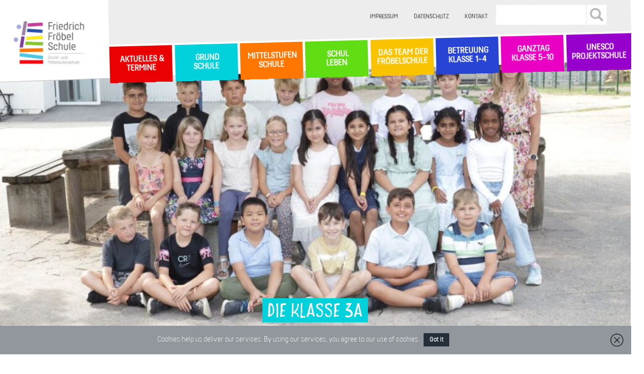

--- FILE ---
content_type: text/html; charset=UTF-8
request_url: https://froebelschule-viernheim.de/klassen/testseite-klasse-2a/
body_size: 65672
content:


<!doctype html>
<html lang="de">
<head>
	<meta charset="UTF-8">
	<title>Klasse 3a - Friedrich-Fröbel-Schule - Grund- &amp; Mittelstufenschule Viernheim</title>
	<meta name="viewport" content="width=device-width, initial-scale=1, minimum-scale=1, maximum-scale=1">
	<link rel="apple-touch-icon" sizes="57x57" href="https://froebelschule-viernheim.de/wp-content/themes/ffs02/public/img/favicon/apple-icon-57x57.png">
	<link rel="apple-touch-icon" sizes="60x60" href="https://froebelschule-viernheim.de/wp-content/themes/ffs02/public/img/favicon/apple-icon-60x60.png">
	<link rel="apple-touch-icon" sizes="72x72" href="https://froebelschule-viernheim.de/wp-content/themes/ffs02/public/img/favicon/apple-icon-72x72.png">
	<link rel="apple-touch-icon" sizes="76x76" href="https://froebelschule-viernheim.de/wp-content/themes/ffs02/public/img/favicon/apple-icon-76x76.png">
	<link rel="apple-touch-icon" sizes="114x114" href="https://froebelschule-viernheim.de/wp-content/themes/ffs02/public/img/favicon/apple-icon-114x114.png">
	<link rel="apple-touch-icon" sizes="120x120" href="https://froebelschule-viernheim.de/wp-content/themes/ffs02/public/img/favicon/apple-icon-120x120.png">
	<link rel="apple-touch-icon" sizes="144x144" href="https://froebelschule-viernheim.de/wp-content/themes/ffs02/public/img/favicon/apple-icon-144x144.png">
	<link rel="apple-touch-icon" sizes="152x152" href="https://froebelschule-viernheim.de/wp-content/themes/ffs02/public/img/favicon/apple-icon-152x152.png">
	<link rel="apple-touch-icon" sizes="180x180" href="https://froebelschule-viernheim.de/wp-content/themes/ffs02/public/img/favicon/apple-icon-180x180.png">
	<link rel="icon" type="image/png" sizes="192x192"  href="https://froebelschule-viernheim.de/wp-content/themes/ffs02/public/img/favicon/android-icon-192x192.png">
	<link rel="icon" type="image/png" sizes="32x32" href="https://froebelschule-viernheim.de/wp-content/themes/ffs02/public/img/favicon/favicon-32x32.png">
	<link rel="icon" type="image/png" sizes="96x96" href="https://froebelschule-viernheim.de/wp-content/themes/ffs02/public/img/favicon/favicon-96x96.png">
	<link rel="icon" type="image/png" sizes="16x16" href="https://froebelschule-viernheim.de/wp-content/themes/ffs02/public/img/favicon/favicon-16x16.png">
	<link rel="manifest" href="https://froebelschule-viernheim.de/wp-content/themes/ffs02/public/img/favicon/manifest.json">
	<meta name="msapplication-TileColor" content="#ffffff">
	<meta name="msapplication-TileImage" content="https://froebelschule-viernheim.de/wp-content/themes/ffs02/public/img/favicon/ms-icon-144x144.png">
	<meta name="theme-color" content="#ffffff">

	<meta name='robots' content='index, follow, max-image-preview:large, max-snippet:-1, max-video-preview:-1' />

	<!-- This site is optimized with the Yoast SEO plugin v21.8 - https://yoast.com/wordpress/plugins/seo/ -->
	<link rel="canonical" href="https://froebelschule-viernheim.de/klassen/testseite-klasse-2a/" />
	<meta property="og:locale" content="en_US" />
	<meta property="og:type" content="article" />
	<meta property="og:title" content="Klasse 3a - Friedrich-Fröbel-Schule - Grund- &amp; Mittelstufenschule Viernheim" />
	<meta property="og:url" content="https://froebelschule-viernheim.de/klassen/testseite-klasse-2a/" />
	<meta property="og:site_name" content="Friedrich-Fröbel-Schule - Grund- &amp; Mittelstufenschule Viernheim" />
	<meta property="article:modified_time" content="2025-09-23T07:28:13+00:00" />
	<meta name="twitter:card" content="summary_large_image" />
	<script type="application/ld+json" class="yoast-schema-graph">{"@context":"https://schema.org","@graph":[{"@type":"WebPage","@id":"https://froebelschule-viernheim.de/klassen/testseite-klasse-2a/","url":"https://froebelschule-viernheim.de/klassen/testseite-klasse-2a/","name":"Klasse 3a - Friedrich-Fröbel-Schule - Grund- &amp; Mittelstufenschule Viernheim","isPartOf":{"@id":"https://froebelschule-viernheim.de/#website"},"datePublished":"2017-04-18T06:28:33+00:00","dateModified":"2025-09-23T07:28:13+00:00","breadcrumb":{"@id":"https://froebelschule-viernheim.de/klassen/testseite-klasse-2a/#breadcrumb"},"inLanguage":"en-US","potentialAction":[{"@type":"ReadAction","target":["https://froebelschule-viernheim.de/klassen/testseite-klasse-2a/"]}]},{"@type":"BreadcrumbList","@id":"https://froebelschule-viernheim.de/klassen/testseite-klasse-2a/#breadcrumb","itemListElement":[{"@type":"ListItem","position":1,"name":"Startseite","item":"https://froebelschule-viernheim.de/"},{"@type":"ListItem","position":2,"name":"Klassen Übersicht","item":"https://froebelschule-viernheim.de/klassen/"},{"@type":"ListItem","position":3,"name":"Klasse 3a"}]},{"@type":"WebSite","@id":"https://froebelschule-viernheim.de/#website","url":"https://froebelschule-viernheim.de/","name":"Friedrich-Fröbel-Schule - Grund- &amp; Mittelstufenschule Viernheim","description":"Grund- &amp; Mittelstufenschule Viernheim","potentialAction":[{"@type":"SearchAction","target":{"@type":"EntryPoint","urlTemplate":"https://froebelschule-viernheim.de/?s={search_term_string}"},"query-input":"required name=search_term_string"}],"inLanguage":"en-US"}]}</script>
	<!-- / Yoast SEO plugin. -->


<link rel='dns-prefetch' href='//fonts.googleapis.com' />
<link rel="alternate" title="oEmbed (JSON)" type="application/json+oembed" href="https://froebelschule-viernheim.de/wp-json/oembed/1.0/embed?url=https%3A%2F%2Ffroebelschule-viernheim.de%2Fklassen%2Ftestseite-klasse-2a%2F" />
<link rel="alternate" title="oEmbed (XML)" type="text/xml+oembed" href="https://froebelschule-viernheim.de/wp-json/oembed/1.0/embed?url=https%3A%2F%2Ffroebelschule-viernheim.de%2Fklassen%2Ftestseite-klasse-2a%2F&#038;format=xml" />
<style id='wp-img-auto-sizes-contain-inline-css' type='text/css'>
img:is([sizes=auto i],[sizes^="auto," i]){contain-intrinsic-size:3000px 1500px}
/*# sourceURL=wp-img-auto-sizes-contain-inline-css */
</style>
<link rel='stylesheet' id='contact-form-7-css' href='https://froebelschule-viernheim.de/wp-content/plugins/contact-form-7/includes/css/styles.css?ver=5.8.6' type='text/css' media='all' />
<link rel='stylesheet' id='font-css' href='https://fonts.googleapis.com/css?family=Atma%7CRoboto%7CRoboto+Condensed&#038;ver=6.9' type='text/css' media='all' />
<link rel='stylesheet' id='fancybox-css' href='https://froebelschule-viernheim.de/wp-content/themes/ffs02/public/lib/fancybox/source/jquery.fancybox.css?ver=6.9' type='text/css' media='all' />
<link rel='stylesheet' id='slick-slider-css' href='https://froebelschule-viernheim.de/wp-content/themes/ffs02/public/lib/slick/slick.css?ver=6.9' type='text/css' media='all' />
<link rel='stylesheet' id='screen-css' href='https://froebelschule-viernheim.de/wp-content/themes/ffs02/public/css/screen.css?ver=6.9' type='text/css' media='all' />
<link rel="https://api.w.org/" href="https://froebelschule-viernheim.de/wp-json/" /><link rel="alternate" title="JSON" type="application/json" href="https://froebelschule-viernheim.de/wp-json/wp/v2/pages/1023" /><link rel='shortlink' href='https://froebelschule-viernheim.de/?p=1023' />
		<style type="text/css" id="wp-custom-css">
			.nf-form-layout{display: none;}

.slick-arrow span:hover {
    background: grey;
    color: white;
}
.slick-arrow span {
    background: white;
    color: grey;
    border-radius: 50%;
    padding: 15px;
    border: 5px solid grey;
}

@media only screen and (max-width: 890px){
.slick-arrow span {
    padding: 12px;
    width: 65px;
    height: 65px;
    font-size: .5em;
}
	}		</style>
		
    <link href="https://froebelschule-viernheim.de/wp-content/themes/ffs02/public/css/header.css" rel="stylesheet">
<style>
div#cookieChoiceInfo
{ background-color: #91979c !important; color: #FFF; height: auto; padding: 15px 0 11px 0 !important; font-size: 16px; }

div#cookieChoiceInfo span
{ display: inline-block; margin-bottom: 11px; }

div#cookieChoiceInfo a
{ background: #252f39; color: #FFF !important; padding: 7px 12px 6px 12px; font-size: 14px; text-decoration: none; font-weight: bold; -moz-transition: all 0.6s cubic-bezier(0.5, 0.1, 0, 1.2); -o-transition: all 0.6s cubic-bezier(0.5, 0.1, 0, 1.2); -webkit-transition: all 0.6s cubic-bezier(0.5, 0.1, 0, 1.2); transition: all 0.6s cubic-bezier(0.5, 0.1, 0, 1.2); display: inline-block; }

div#cookieChoiceInfo a:hover
{ background: #FFF; color: #252f39 !important; }

a#cookieChoiceDismiss
{ margin-left: 8px !important; }

#cookieChoiceDismissIcon
{ background-color: transparent !important; width: 50px !important; background-size: 26px !important; }
</style>
<style id='global-styles-inline-css' type='text/css'>
:root{--wp--preset--aspect-ratio--square: 1;--wp--preset--aspect-ratio--4-3: 4/3;--wp--preset--aspect-ratio--3-4: 3/4;--wp--preset--aspect-ratio--3-2: 3/2;--wp--preset--aspect-ratio--2-3: 2/3;--wp--preset--aspect-ratio--16-9: 16/9;--wp--preset--aspect-ratio--9-16: 9/16;--wp--preset--color--black: #000000;--wp--preset--color--cyan-bluish-gray: #abb8c3;--wp--preset--color--white: #ffffff;--wp--preset--color--pale-pink: #f78da7;--wp--preset--color--vivid-red: #cf2e2e;--wp--preset--color--luminous-vivid-orange: #ff6900;--wp--preset--color--luminous-vivid-amber: #fcb900;--wp--preset--color--light-green-cyan: #7bdcb5;--wp--preset--color--vivid-green-cyan: #00d084;--wp--preset--color--pale-cyan-blue: #8ed1fc;--wp--preset--color--vivid-cyan-blue: #0693e3;--wp--preset--color--vivid-purple: #9b51e0;--wp--preset--gradient--vivid-cyan-blue-to-vivid-purple: linear-gradient(135deg,rgb(6,147,227) 0%,rgb(155,81,224) 100%);--wp--preset--gradient--light-green-cyan-to-vivid-green-cyan: linear-gradient(135deg,rgb(122,220,180) 0%,rgb(0,208,130) 100%);--wp--preset--gradient--luminous-vivid-amber-to-luminous-vivid-orange: linear-gradient(135deg,rgb(252,185,0) 0%,rgb(255,105,0) 100%);--wp--preset--gradient--luminous-vivid-orange-to-vivid-red: linear-gradient(135deg,rgb(255,105,0) 0%,rgb(207,46,46) 100%);--wp--preset--gradient--very-light-gray-to-cyan-bluish-gray: linear-gradient(135deg,rgb(238,238,238) 0%,rgb(169,184,195) 100%);--wp--preset--gradient--cool-to-warm-spectrum: linear-gradient(135deg,rgb(74,234,220) 0%,rgb(151,120,209) 20%,rgb(207,42,186) 40%,rgb(238,44,130) 60%,rgb(251,105,98) 80%,rgb(254,248,76) 100%);--wp--preset--gradient--blush-light-purple: linear-gradient(135deg,rgb(255,206,236) 0%,rgb(152,150,240) 100%);--wp--preset--gradient--blush-bordeaux: linear-gradient(135deg,rgb(254,205,165) 0%,rgb(254,45,45) 50%,rgb(107,0,62) 100%);--wp--preset--gradient--luminous-dusk: linear-gradient(135deg,rgb(255,203,112) 0%,rgb(199,81,192) 50%,rgb(65,88,208) 100%);--wp--preset--gradient--pale-ocean: linear-gradient(135deg,rgb(255,245,203) 0%,rgb(182,227,212) 50%,rgb(51,167,181) 100%);--wp--preset--gradient--electric-grass: linear-gradient(135deg,rgb(202,248,128) 0%,rgb(113,206,126) 100%);--wp--preset--gradient--midnight: linear-gradient(135deg,rgb(2,3,129) 0%,rgb(40,116,252) 100%);--wp--preset--font-size--small: 13px;--wp--preset--font-size--medium: 20px;--wp--preset--font-size--large: 36px;--wp--preset--font-size--x-large: 42px;--wp--preset--spacing--20: 0.44rem;--wp--preset--spacing--30: 0.67rem;--wp--preset--spacing--40: 1rem;--wp--preset--spacing--50: 1.5rem;--wp--preset--spacing--60: 2.25rem;--wp--preset--spacing--70: 3.38rem;--wp--preset--spacing--80: 5.06rem;--wp--preset--shadow--natural: 6px 6px 9px rgba(0, 0, 0, 0.2);--wp--preset--shadow--deep: 12px 12px 50px rgba(0, 0, 0, 0.4);--wp--preset--shadow--sharp: 6px 6px 0px rgba(0, 0, 0, 0.2);--wp--preset--shadow--outlined: 6px 6px 0px -3px rgb(255, 255, 255), 6px 6px rgb(0, 0, 0);--wp--preset--shadow--crisp: 6px 6px 0px rgb(0, 0, 0);}:where(.is-layout-flex){gap: 0.5em;}:where(.is-layout-grid){gap: 0.5em;}body .is-layout-flex{display: flex;}.is-layout-flex{flex-wrap: wrap;align-items: center;}.is-layout-flex > :is(*, div){margin: 0;}body .is-layout-grid{display: grid;}.is-layout-grid > :is(*, div){margin: 0;}:where(.wp-block-columns.is-layout-flex){gap: 2em;}:where(.wp-block-columns.is-layout-grid){gap: 2em;}:where(.wp-block-post-template.is-layout-flex){gap: 1.25em;}:where(.wp-block-post-template.is-layout-grid){gap: 1.25em;}.has-black-color{color: var(--wp--preset--color--black) !important;}.has-cyan-bluish-gray-color{color: var(--wp--preset--color--cyan-bluish-gray) !important;}.has-white-color{color: var(--wp--preset--color--white) !important;}.has-pale-pink-color{color: var(--wp--preset--color--pale-pink) !important;}.has-vivid-red-color{color: var(--wp--preset--color--vivid-red) !important;}.has-luminous-vivid-orange-color{color: var(--wp--preset--color--luminous-vivid-orange) !important;}.has-luminous-vivid-amber-color{color: var(--wp--preset--color--luminous-vivid-amber) !important;}.has-light-green-cyan-color{color: var(--wp--preset--color--light-green-cyan) !important;}.has-vivid-green-cyan-color{color: var(--wp--preset--color--vivid-green-cyan) !important;}.has-pale-cyan-blue-color{color: var(--wp--preset--color--pale-cyan-blue) !important;}.has-vivid-cyan-blue-color{color: var(--wp--preset--color--vivid-cyan-blue) !important;}.has-vivid-purple-color{color: var(--wp--preset--color--vivid-purple) !important;}.has-black-background-color{background-color: var(--wp--preset--color--black) !important;}.has-cyan-bluish-gray-background-color{background-color: var(--wp--preset--color--cyan-bluish-gray) !important;}.has-white-background-color{background-color: var(--wp--preset--color--white) !important;}.has-pale-pink-background-color{background-color: var(--wp--preset--color--pale-pink) !important;}.has-vivid-red-background-color{background-color: var(--wp--preset--color--vivid-red) !important;}.has-luminous-vivid-orange-background-color{background-color: var(--wp--preset--color--luminous-vivid-orange) !important;}.has-luminous-vivid-amber-background-color{background-color: var(--wp--preset--color--luminous-vivid-amber) !important;}.has-light-green-cyan-background-color{background-color: var(--wp--preset--color--light-green-cyan) !important;}.has-vivid-green-cyan-background-color{background-color: var(--wp--preset--color--vivid-green-cyan) !important;}.has-pale-cyan-blue-background-color{background-color: var(--wp--preset--color--pale-cyan-blue) !important;}.has-vivid-cyan-blue-background-color{background-color: var(--wp--preset--color--vivid-cyan-blue) !important;}.has-vivid-purple-background-color{background-color: var(--wp--preset--color--vivid-purple) !important;}.has-black-border-color{border-color: var(--wp--preset--color--black) !important;}.has-cyan-bluish-gray-border-color{border-color: var(--wp--preset--color--cyan-bluish-gray) !important;}.has-white-border-color{border-color: var(--wp--preset--color--white) !important;}.has-pale-pink-border-color{border-color: var(--wp--preset--color--pale-pink) !important;}.has-vivid-red-border-color{border-color: var(--wp--preset--color--vivid-red) !important;}.has-luminous-vivid-orange-border-color{border-color: var(--wp--preset--color--luminous-vivid-orange) !important;}.has-luminous-vivid-amber-border-color{border-color: var(--wp--preset--color--luminous-vivid-amber) !important;}.has-light-green-cyan-border-color{border-color: var(--wp--preset--color--light-green-cyan) !important;}.has-vivid-green-cyan-border-color{border-color: var(--wp--preset--color--vivid-green-cyan) !important;}.has-pale-cyan-blue-border-color{border-color: var(--wp--preset--color--pale-cyan-blue) !important;}.has-vivid-cyan-blue-border-color{border-color: var(--wp--preset--color--vivid-cyan-blue) !important;}.has-vivid-purple-border-color{border-color: var(--wp--preset--color--vivid-purple) !important;}.has-vivid-cyan-blue-to-vivid-purple-gradient-background{background: var(--wp--preset--gradient--vivid-cyan-blue-to-vivid-purple) !important;}.has-light-green-cyan-to-vivid-green-cyan-gradient-background{background: var(--wp--preset--gradient--light-green-cyan-to-vivid-green-cyan) !important;}.has-luminous-vivid-amber-to-luminous-vivid-orange-gradient-background{background: var(--wp--preset--gradient--luminous-vivid-amber-to-luminous-vivid-orange) !important;}.has-luminous-vivid-orange-to-vivid-red-gradient-background{background: var(--wp--preset--gradient--luminous-vivid-orange-to-vivid-red) !important;}.has-very-light-gray-to-cyan-bluish-gray-gradient-background{background: var(--wp--preset--gradient--very-light-gray-to-cyan-bluish-gray) !important;}.has-cool-to-warm-spectrum-gradient-background{background: var(--wp--preset--gradient--cool-to-warm-spectrum) !important;}.has-blush-light-purple-gradient-background{background: var(--wp--preset--gradient--blush-light-purple) !important;}.has-blush-bordeaux-gradient-background{background: var(--wp--preset--gradient--blush-bordeaux) !important;}.has-luminous-dusk-gradient-background{background: var(--wp--preset--gradient--luminous-dusk) !important;}.has-pale-ocean-gradient-background{background: var(--wp--preset--gradient--pale-ocean) !important;}.has-electric-grass-gradient-background{background: var(--wp--preset--gradient--electric-grass) !important;}.has-midnight-gradient-background{background: var(--wp--preset--gradient--midnight) !important;}.has-small-font-size{font-size: var(--wp--preset--font-size--small) !important;}.has-medium-font-size{font-size: var(--wp--preset--font-size--medium) !important;}.has-large-font-size{font-size: var(--wp--preset--font-size--large) !important;}.has-x-large-font-size{font-size: var(--wp--preset--font-size--x-large) !important;}
/*# sourceURL=global-styles-inline-css */
</style>
</head>
<body class="wp-singular page-template-default page page-id-1023 page-child parent-pageid-1008 wp-theme-ffs02">

<div class="header">
	<div class="container--fluid">
        <div class="contentmask"></div>
		<div class="container--static" style="overflow:visible">

			<div class="col-lg-2 col-md-2 col-sm-4 col-xs-4">
				<div class="logo">
					<a class="logo__link" href="https://froebelschule-viernheim.de">
						<img src="https://froebelschule-viernheim.de/wp-content/themes/ffs02/public/img/logo.png" class="logo__image img-responsive" alt="Friedrich-Fröbel-Schule Viernheim">
					</a>				
				</div>				
			</div>
			<div class="col-lg-10 col-md-10 col-sm-12 col-xs-12" style="padding-right: 0px;">
				<div class="header__mobile-button-container sprite">
					<div class="header__mobile-button sprite__mobile-navi"></div>
					<div class="header__mobile-button header__mobile-button--hidden sprite__mobile-navi-close"></div>
				</div>

				<div class="layout-meta-nav base--hidden-xs base--hidden-sm">
					<div class="layout-meta-nav__inner">
						<nav class="meta-nav base--text-align--right"><ul class="meta-nav__list"><li class="meta-nav__entry "><a class="meta-nav__link" href="https://froebelschule-viernheim.de/impressum/">Impressum</a></li><li class="meta-nav__entry "><a class="meta-nav__link" href="https://froebelschule-viernheim.de/datenschutz/">Datenschutz</a></li><li class="meta-nav__entry "><a class="meta-nav__link" href="#contact">Kontakt</a></li></ul></nav>						<div class="searchbox base--hidden-xs base--hidden-sm">
							<form role="search" method="get" id="searchform" class="searchform" action="https://froebelschule-viernheim.de/">
				<div>
					<label class="screen-reader-text" for="s">Search for:</label>
					<input type="text" value="" name="s" id="s" />
					<input type="submit" id="searchsubmit" value="Search" />
				</div>
			</form>						</div>
					</div>
				</div>

				<div class="layout-nav">

				<nav class="nav base--text-align--right">
				    <ul class="nav__list">
					     <li id="menu-item-13" class="nav__entry--cat1 menu-item menu-item-type-post_type menu-item-object-page menu-item-has-children menu-item-13 dropdown"><a href="https://froebelschule-viernheim.de/aktuelles-termine-froebel-schule-viernheim/" data-toggle="dropdown" class="nav__link dropdown-toggle" aria-haspopup="true"><span class="glyphicon Aktuelles &#038; Termine"></span>&nbsp;Aktuelles &#038;<br class="base--hidden-xs base--hidden-sm"> Termine <span class="caret"></span></a>
<ul role="menu" class=" dropdown-menu">
	<li id="menu-item-927" class="menu-item menu-item-type-post_type menu-item-object-page menu-item-927"><a href="https://froebelschule-viernheim.de/termine-der-froebelschule/" class="nav__link">Termine</a></li>
	<li id="menu-item-1206" class="menu-item menu-item-type-post_type menu-item-object-page menu-item-1206"><a href="https://froebelschule-viernheim.de/elternbrief/" class="nav__link">Elternbrief</a></li>
	<li id="menu-item-2711" class="menu-item menu-item-type-post_type menu-item-object-page menu-item-2711"><a href="https://froebelschule-viernheim.de/presse/" class="nav__link">Presse</a></li>
	<li id="menu-item-8614" class="menu-item menu-item-type-post_type menu-item-object-page menu-item-8614"><a href="https://froebelschule-viernheim.de/downloads/" class="nav__link">Downloads</a></li>
</ul>
</li>
<li id="menu-item-15" class="nav__entry--cat2 menu-item menu-item-type-post_type menu-item-object-page current-menu-ancestor current_page_ancestor menu-item-has-children menu-item-15 dropdown"><a href="https://froebelschule-viernheim.de/grundschule/" data-toggle="dropdown" class="nav__link dropdown-toggle" aria-haspopup="true"><span class="glyphicon Grundschule"></span>&nbsp;Grund<br class="base--hidden-xs base--hidden-sm">Schule <span class="caret"></span></a>
<ul role="menu" class=" dropdown-menu">
	<li id="menu-item-1047" class="menu-item menu-item-type-post_type menu-item-object-page menu-item-has-children menu-item-1047 dropdown"><a href="https://froebelschule-viernheim.de/paedagogisches-konzept/" class="nav__link">Pädagogisches Konzept</a>
	<ul role="menu" class=" dropdown-menu">
		<li id="menu-item-1050" class="menu-item menu-item-type-post_type menu-item-object-page menu-item-1050"><a href="https://froebelschule-viernheim.de/wohlfuehlordnung/" class="nav__link">Wohlfühlordnung</a></li>
		<li id="menu-item-1067" class="menu-item menu-item-type-post_type menu-item-object-page menu-item-has-children menu-item-1067 dropdown"><a href="https://froebelschule-viernheim.de/musik/" class="nav__link">Musikalische Grundschule</a>
		<ul role="menu" class=" dropdown-menu">
			<li id="menu-item-1065" class="menu-item menu-item-type-post_type menu-item-object-page menu-item-1065"><a href="https://froebelschule-viernheim.de/grundschulchor/" class="nav__link">Grundschulchor</a></li>
		</ul>
</li>
		<li id="menu-item-1086" class="menu-item menu-item-type-post_type menu-item-object-page menu-item-1086"><a href="https://froebelschule-viernheim.de/sport-bewegung-gesundheit/" class="nav__link">Sport-Bewegung-Gesundheit</a></li>
	</ul>
</li>
	<li id="menu-item-1018" class="menu-item menu-item-type-post_type menu-item-object-page current-page-ancestor current-menu-ancestor current-menu-parent current-page-parent current_page_parent current_page_ancestor menu-item-has-children menu-item-1018 dropdown"><a href="https://froebelschule-viernheim.de/klassen/" class="nav__link">Klassen-Übersicht</a>
	<ul role="menu" class=" dropdown-menu">
		<li id="menu-item-1032" class="menu-item menu-item-type-post_type menu-item-object-page current-menu-item page_item page-item-1023 current_page_item menu-item-1032 active"><a href="https://froebelschule-viernheim.de/klassen/testseite-klasse-2a/" class="nav__link">Klasse 3a</a></li>
	</ul>
</li>
	<li id="menu-item-1021" class="menu-item menu-item-type-post_type menu-item-object-page menu-item-has-children menu-item-1021 dropdown"><a href="https://froebelschule-viernheim.de/unterricht/" class="nav__link">Unterricht</a>
	<ul role="menu" class=" dropdown-menu">
		<li id="menu-item-920" class="menu-item menu-item-type-post_type menu-item-object-page menu-item-920"><a href="https://froebelschule-viernheim.de/ag-angebote-im-schuljahr-20162017/" class="nav__link">AG-Angebote für die 3. und 4. Klassen im Schuljahr 2024/25 (2.Halbjahr)</a></li>
	</ul>
</li>
	<li id="menu-item-3674" class="menu-item menu-item-type-post_type menu-item-object-page menu-item-3674"><a href="https://froebelschule-viernheim.de/pakt-fuer-den-nachmittag/" class="nav__link">Pakt für den Ganztag</a></li>
	<li id="menu-item-1128" class="menu-item menu-item-type-post_type menu-item-object-page menu-item-1128"><a href="https://froebelschule-viernheim.de/projkete-mit-kooperationspartnern/" class="nav__link">Projekte mit Kooperationspartnern</a></li>
</ul>
</li>
<li id="menu-item-2016" class="nav__entry--cat3 menu-item menu-item-type-post_type menu-item-object-page menu-item-has-children menu-item-2016 dropdown"><a href="https://froebelschule-viernheim.de/mittelstufenschule-2/" data-toggle="dropdown" class="nav__link dropdown-toggle" aria-haspopup="true"><span class="glyphicon Mittelstufenschule"></span>&nbsp;Mittelstufen<br class="base--hidden-xs base--hidden-sm">Schule <span class="caret"></span></a>
<ul role="menu" class=" dropdown-menu">
	<li id="menu-item-1534" class="menu-item menu-item-type-post_type menu-item-object-page menu-item-1534"><a href="https://froebelschule-viernheim.de/mss-konzept/" class="nav__link">Konzept der Mittelstufenschule</a></li>
	<li id="menu-item-2229" class="menu-item menu-item-type-post_type menu-item-object-page menu-item-has-children menu-item-2229 dropdown"><a href="https://froebelschule-viernheim.de/klassen-mss/" class="nav__link">Klassen-Übersicht</a>
	<ul role="menu" class=" dropdown-menu">
		<li id="menu-item-2296" class="menu-item menu-item-type-post_type menu-item-object-page menu-item-2296"><a href="https://froebelschule-viernheim.de/int-4-6-klasse/" class="nav__link">Int 5-6</a></li>
		<li id="menu-item-2295" class="menu-item menu-item-type-post_type menu-item-object-page menu-item-2295"><a href="https://froebelschule-viernheim.de/int-7-9/" class="nav__link">Int 7-9</a></li>
		<li id="menu-item-2294" class="menu-item menu-item-type-post_type menu-item-object-page menu-item-2294"><a href="https://froebelschule-viernheim.de/5ag-2/" class="nav__link">6aG</a></li>
		<li id="menu-item-2293" class="menu-item menu-item-type-post_type menu-item-object-page menu-item-2293"><a href="https://froebelschule-viernheim.de/5b/" class="nav__link">6b</a></li>
		<li id="menu-item-2292" class="menu-item menu-item-type-post_type menu-item-object-page menu-item-2292"><a href="https://froebelschule-viernheim.de/6ag-2/" class="nav__link">7aG</a></li>
		<li id="menu-item-2291" class="menu-item menu-item-type-post_type menu-item-object-page menu-item-2291"><a href="https://froebelschule-viernheim.de/7ag/" class="nav__link">8aM</a></li>
		<li id="menu-item-2290" class="menu-item menu-item-type-post_type menu-item-object-page menu-item-2290"><a href="https://froebelschule-viernheim.de/7b-2/" class="nav__link">8bM</a></li>
		<li id="menu-item-2289" class="menu-item menu-item-type-post_type menu-item-object-page menu-item-2289"><a href="https://froebelschule-viernheim.de/9am/" class="nav__link">9aM</a></li>
		<li id="menu-item-2288" class="menu-item menu-item-type-post_type menu-item-object-page menu-item-2288"><a href="https://froebelschule-viernheim.de/8bp-2/" class="nav__link">9bM</a></li>
		<li id="menu-item-2287" class="menu-item menu-item-type-post_type menu-item-object-page menu-item-2287"><a href="https://froebelschule-viernheim.de/8am-2-2/" class="nav__link">9aP</a></li>
		<li id="menu-item-2286" class="menu-item menu-item-type-post_type menu-item-object-page menu-item-2286"><a href="https://froebelschule-viernheim.de/8bm-2/" class="nav__link">9bP</a></li>
		<li id="menu-item-2285" class="menu-item menu-item-type-post_type menu-item-object-page menu-item-2285"><a href="https://froebelschule-viernheim.de/9ap-2/" class="nav__link">10aM</a></li>
		<li id="menu-item-2284" class="menu-item menu-item-type-post_type menu-item-object-page menu-item-2284"><a href="https://froebelschule-viernheim.de/9bp-2/" class="nav__link">10bM</a></li>
		<li id="menu-item-2281" class="menu-item menu-item-type-post_type menu-item-object-page menu-item-2281"><a href="https://froebelschule-viernheim.de/10am/" class="nav__link">10aM</a></li>
		<li id="menu-item-2280" class="menu-item menu-item-type-post_type menu-item-object-page menu-item-2280"><a href="https://froebelschule-viernheim.de/10bm-2/" class="nav__link">10bM</a></li>
	</ul>
</li>
	<li id="menu-item-2210" class="menu-item menu-item-type-post_type menu-item-object-page menu-item-has-children menu-item-2210 dropdown"><a href="https://froebelschule-viernheim.de/unterricht-mss/" class="nav__link">Unterricht</a>
	<ul role="menu" class=" dropdown-menu">
		<li id="menu-item-1291" class="menu-item menu-item-type-post_type menu-item-object-page menu-item-1291"><a href="https://froebelschule-viernheim.de/unterrichtszeiten-mss/" class="nav__link">Unterrichtszeiten</a></li>
		<li id="menu-item-2231" class="menu-item menu-item-type-post_type menu-item-object-page menu-item-has-children menu-item-2231 dropdown"><a href="https://froebelschule-viernheim.de/wahlpflicht-unterricht-wpu/" class="nav__link">Wahlpflicht-Unterricht (WPU)</a>
		<ul role="menu" class=" dropdown-menu">
			<li id="menu-item-2348" class="menu-item menu-item-type-post_type menu-item-object-page menu-item-2348"><a href="https://froebelschule-viernheim.de/franzoesisch/" class="nav__link">WPU – Französisch</a></li>
			<li id="menu-item-2230" class="menu-item menu-item-type-post_type menu-item-object-page menu-item-2230"><a href="https://froebelschule-viernheim.de/wpu-technik/" class="nav__link">WPU – Technik</a></li>
			<li id="menu-item-2469" class="menu-item menu-item-type-post_type menu-item-object-page menu-item-2469"><a href="https://froebelschule-viernheim.de/wpu-itg/" class="nav__link">WPU – ITG</a></li>
			<li id="menu-item-2470" class="menu-item menu-item-type-post_type menu-item-object-page menu-item-2470"><a href="https://froebelschule-viernheim.de/wpu-bildkommunikation/" class="nav__link">WPU – Bildkommunikation</a></li>
			<li id="menu-item-2471" class="menu-item menu-item-type-post_type menu-item-object-page menu-item-2471"><a href="https://froebelschule-viernheim.de/wpu-musik/" class="nav__link">WPU – Musik</a></li>
		</ul>
</li>
		<li id="menu-item-2349" class="menu-item menu-item-type-post_type menu-item-object-page menu-item-has-children menu-item-2349 dropdown"><a href="https://froebelschule-viernheim.de/htw-ost/" class="nav__link">Berufsbezogener Unterricht (BBU)</a>
		<ul role="menu" class=" dropdown-menu">
			<li id="menu-item-3254" class="menu-item menu-item-type-post_type menu-item-object-page menu-item-3254"><a href="https://froebelschule-viernheim.de/bbu-holztechnik/" class="nav__link">BBU – Holztechnik</a></li>
			<li id="menu-item-3255" class="menu-item menu-item-type-post_type menu-item-object-page menu-item-3255"><a href="https://froebelschule-viernheim.de/bbu-hauswirtschaftgastronomie/" class="nav__link">BBU – Hauswirtschaft/Gastronomie</a></li>
		</ul>
</li>
		<li id="menu-item-2493" class="menu-item menu-item-type-post_type menu-item-object-page menu-item-2493"><a href="https://froebelschule-viernheim.de/zukunftswerkstatt-2/" class="nav__link">Zukunftswerkstatt</a></li>
	</ul>
</li>
	<li id="menu-item-1249" class="menu-item menu-item-type-post_type menu-item-object-page menu-item-1249"><a href="https://froebelschule-viernheim.de/schulordnung-mss-2/" class="nav__link">Schulordnung</a></li>
	<li id="menu-item-5699" class="menu-item menu-item-type-post_type menu-item-object-page menu-item-5699"><a href="https://froebelschule-viernheim.de/berufsorientierung/" class="nav__link">Berufsorientierung – Berufsbezogener Unterricht</a></li>
</ul>
</li>
<li id="menu-item-21" class="nav__entry--cat4 menu-item menu-item-type-post_type menu-item-object-page menu-item-has-children menu-item-21 dropdown"><a href="https://froebelschule-viernheim.de/schulleben/" data-toggle="dropdown" class="nav__link dropdown-toggle" aria-haspopup="true"><span class="glyphicon Schulleben"></span>&nbsp;Schul<br class="base--hidden-xs base--hidden-sm">Leben <span class="caret"></span></a>
<ul role="menu" class=" dropdown-menu">
	<li id="menu-item-1239" class="menu-item menu-item-type-post_type menu-item-object-page menu-item-1239"><a href="https://froebelschule-viernheim.de/friedrich-froebel/" class="nav__link">Friedrich Fröbel</a></li>
	<li id="menu-item-1574" class="menu-item menu-item-type-post_type menu-item-object-page menu-item-1574"><a href="https://froebelschule-viernheim.de/schulwegeplan-viernheim/" class="nav__link">Schulwegeplan – Viernheim</a></li>
	<li id="menu-item-3805" class="menu-item menu-item-type-post_type menu-item-object-page menu-item-3805"><a href="https://froebelschule-viernheim.de/unterstuetzungssysteme/" class="nav__link">Unterstützungssysteme</a></li>
	<li id="menu-item-4042" class="menu-item menu-item-type-post_type menu-item-object-page menu-item-4042"><a href="https://froebelschule-viernheim.de/foerderverein/" class="nav__link">Förderverein</a></li>
	<li id="menu-item-3695" class="menu-item menu-item-type-post_type menu-item-object-page menu-item-3695"><a href="https://froebelschule-viernheim.de/schulbibliothek-2/" class="nav__link">Schulbibliothek</a></li>
	<li id="menu-item-3702" class="menu-item menu-item-type-post_type menu-item-object-page menu-item-3702"><a href="https://froebelschule-viernheim.de/schulgottesdienste/" class="nav__link">Schulgottesdienste</a></li>
</ul>
</li>
<li id="menu-item-24" class="nav__entry--cat5 menu-item menu-item-type-post_type menu-item-object-page menu-item-has-children menu-item-24 dropdown"><a href="https://froebelschule-viernheim.de/das-team-der-froebelschule-viernheim/" data-toggle="dropdown" class="nav__link dropdown-toggle" aria-haspopup="true"><span class="glyphicon Das Team der Fröbelschule"></span>&nbsp;Das Team der<br class="base--hidden-xs base--hidden-sm"> Fröbelschule <span class="caret"></span></a>
<ul role="menu" class=" dropdown-menu">
	<li id="menu-item-1213" class="menu-item menu-item-type-post_type menu-item-object-page menu-item-1213"><a href="https://froebelschule-viernheim.de/schulleitung/" class="nav__link">Schulleitung</a></li>
	<li id="menu-item-1216" class="menu-item menu-item-type-post_type menu-item-object-page menu-item-1216"><a href="https://froebelschule-viernheim.de/verwaltung/" class="nav__link">Verwaltung</a></li>
	<li id="menu-item-1223" class="menu-item menu-item-type-post_type menu-item-object-page menu-item-1223"><a href="https://froebelschule-viernheim.de/kollegium-der-grundschule/" class="nav__link">Grundschule</a></li>
	<li id="menu-item-2480" class="menu-item menu-item-type-post_type menu-item-object-page menu-item-2480"><a href="https://froebelschule-viernheim.de/mittelstufenschule-3/" class="nav__link">Mittelstufenschule</a></li>
	<li id="menu-item-1773" class="menu-item menu-item-type-post_type menu-item-object-page menu-item-1773"><a href="https://froebelschule-viernheim.de/grundschulbetreuung/" class="nav__link">Grundschulbetreuung</a></li>
	<li id="menu-item-1772" class="menu-item menu-item-type-post_type menu-item-object-page menu-item-1772"><a href="https://froebelschule-viernheim.de/stadtteilbuero/" class="nav__link">Stadtteilbüro</a></li>
	<li id="menu-item-19462" class="menu-item menu-item-type-post_type menu-item-object-page menu-item-19462"><a href="https://froebelschule-viernheim.de/schulsozialarbeit/" class="nav__link">Schulsozialarbeit</a></li>
</ul>
</li>
<li id="menu-item-2930" class="nav__entry--cat6 menu-item menu-item-type-post_type menu-item-object-page menu-item-has-children menu-item-2930 dropdown"><a href="https://froebelschule-viernheim.de/betreuung-klasse-1-4/" data-toggle="dropdown" class="nav__link dropdown-toggle" aria-haspopup="true"><span class="glyphicon Betreuung Klasse 1-4"></span>&nbsp;Betreuung<br class="base--hidden-xs base--hidden-sm"> Klasse 1-4 <span class="caret"></span></a>
<ul role="menu" class=" dropdown-menu">
	<li id="menu-item-4370" class="menu-item menu-item-type-post_type menu-item-object-page menu-item-4370"><a href="https://froebelschule-viernheim.de/grundschule-ganztag-2/" class="nav__link">Grundschule Ganztag</a></li>
	<li id="menu-item-1037" class="menu-item menu-item-type-post_type menu-item-object-kindergruppenseite menu-item-1037"><a href="https://froebelschule-viernheim.de/kindergruppenseite/grundschuelerbetreuung/" class="nav__link">Grundschülerbetreuung</a></li>
</ul>
</li>
<li id="menu-item-1561" class="nav__entry--cat7 menu-item menu-item-type-post_type menu-item-object-page menu-item-has-children menu-item-1561 dropdown"><a href="https://froebelschule-viernheim.de/ganztagesangebot-sek-1/" data-toggle="dropdown" class="nav__link dropdown-toggle" aria-haspopup="true"><span class="glyphicon Ganztag Klasse 5-10"></span>&nbsp;Ganztag<br class="base--hidden-xs base--hidden-sm"> Klasse 5-10 <span class="caret"></span></a>
<ul role="menu" class=" dropdown-menu">
	<li id="menu-item-1657" class="menu-item menu-item-type-post_type menu-item-object-page menu-item-1657"><a href="https://froebelschule-viernheim.de/ueber-uns/" class="nav__link">Über uns</a></li>
	<li id="menu-item-1661" class="menu-item menu-item-type-post_type menu-item-object-page menu-item-1661"><a href="https://froebelschule-viernheim.de/foerderangebote/" class="nav__link">Förderangebote</a></li>
	<li id="menu-item-1664" class="menu-item menu-item-type-post_type menu-item-object-page menu-item-1664"><a href="https://froebelschule-viernheim.de/ganztagsangebot/" class="nav__link">Ganztagsangebot</a></li>
	<li id="menu-item-1668" class="menu-item menu-item-type-post_type menu-item-object-page menu-item-1668"><a href="https://froebelschule-viernheim.de/nachmittags-angebote/" class="nav__link">Mittagsangebote</a></li>
	<li id="menu-item-1671" class="menu-item menu-item-type-post_type menu-item-object-page menu-item-1671"><a href="https://froebelschule-viernheim.de/jugendberufshilfe/" class="nav__link">Jugendberufshilfe</a></li>
	<li id="menu-item-1675" class="menu-item menu-item-type-post_type menu-item-object-page menu-item-1675"><a href="https://froebelschule-viernheim.de/schulunterstuetzende-sozialarbeit/" class="nav__link">Sozialarbeit</a></li>
	<li id="menu-item-1678" class="menu-item menu-item-type-post_type menu-item-object-page menu-item-1678"><a href="https://froebelschule-viernheim.de/schulbibliothek/" class="nav__link">Bibliothek</a></li>
	<li id="menu-item-1682" class="menu-item menu-item-type-post_type menu-item-object-page menu-item-1682"><a href="https://froebelschule-viernheim.de/kooperation/" class="nav__link">Kooperation</a></li>
</ul>
</li>
<li id="menu-item-33" class="nav__entry--cat8 menu-item menu-item-type-post_type menu-item-object-page menu-item-33"><a href="https://froebelschule-viernheim.de/unesco-projektschule/" class="nav__link"><span class="glyphicon Unesco Projektschule"></span>&nbsp;Unesco<br class="base--hidden-xs base--hidden-sm"> Projektschule</a></li>
<li id="menu-item-2169" class="meta base--hidden-md base--hidden-lg menu-item menu-item-type-custom menu-item-object-custom menu-item-2169"><a href="#contact" class="nav__link">Kontakt</a></li>
<li id="menu-item-649" class="meta base--hidden-md base--hidden-lg menu-item menu-item-type-post_type menu-item-object-page menu-item-649"><a href="https://froebelschule-viernheim.de/impressum/" class="nav__link">Impressum</a></li>
<li id="menu-item-5990" class="meta base--hidden-md base--hidden-lg menu-item menu-item-type-post_type menu-item-object-page menu-item-5990"><a href="https://froebelschule-viernheim.de/datenschutz/" class="nav__link">Datenschutz</a></li>

				    </ul>
				</nav>

										</div>
				</div>

			</div>
			
		</div>
	</div>
</div>

<div class="layouts">

<div class="head">
    <div class="container--fluid">
                    <div class="container--static">
                                                    <div class="head__imagecontainer " style="background-image: url(https://froebelschule-viernheim.de/wp-content/uploads/2025/09/1127b_web-1024x683.jpg);">
                                	<div class="head-headlinebox"  >
	                    	                        <h1 class="head-headlinebox__headline head-headlinebox__headline--cat2">
	                        	Die Klasse 3a 	                        </h1><br>
	                    	                	                	</div>
                </div>  


                  
            </div>
            </div>
</div> 

<div class="searchbox searchbox--content base--hidden-md base--hidden-lg">
    <form role="search" method="get" id="searchform" class="searchform" action="https://froebelschule-viernheim.de/">
				<div>
					<label class="screen-reader-text" for="s">Search for:</label>
					<input type="text" value="" name="s" id="s" />
					<input type="submit" id="searchsubmit" value="Search" />
				</div>
			</form></div>

    



<div class='layout layout-lehrer'><div class="container--fluid">
    <div class="container--static">
        <div class="layout-team-member">
                                                                <div class="headline">
                                    <h2 class="headline__text headline__text--cat2">
                                        Die Lehrer der Klasse 3a                                    </h2>
                                    
                                </div>
            <div class="row row-centered">
                                                    
                                                <div class="team-member col-xs-12 col-sm-6 col-md-3 col-lg-3 col-centered">
                            <div class="team-member__image" style="background-image: url(https://froebelschule-viernheim.de/wp-content/uploads/2021/09/7DBB3245-9312-4958-938F-3E782FD392D6-e1698225259833-150x150.jpeg)">
                                                                    <a href="mailto:mohr@froebelschule-viernheim.de" class="team-member__mail glyphicon glyphicon-envelope" aria-hidden="true"></a>
                                                            </div>

                            <div class="team-member__content">
                                <h2 class="team-member__name">

                                    Frau                                    Nina                                    Maiberger                                </h2>
                                <h3 class="team-member__position">
                                   <!-- Unterrichtsfächer:<br>-->
                                    <b>Klassenlehrerin - Deutsch - Mathematik - Sachunterricht - Englisch - Kunst - Lernzeit - Sport - DaZ</b>
                                </h3>
                                <p>E-Mail: mohr@froebelschule-viernheim.de</p>

                            </div>
                        </div>
                                                

                                                    
                                                <div class="team-member col-xs-12 col-sm-6 col-md-3 col-lg-3 col-centered">
                            <div class="team-member__image" style="background-image: url(https://froebelschule-viernheim.de/wp-content/uploads/2024/09/4N616667P1337C38F_web-150x150.jpg)">
                                                                    <a href="mailto:baumann@froebelschule-viernheim.de" class="team-member__mail glyphicon glyphicon-envelope" aria-hidden="true"></a>
                                                            </div>

                            <div class="team-member__content">
                                <h2 class="team-member__name">

                                    Frau                                    Renate                                    Baumann                                </h2>
                                <h3 class="team-member__position">
                                   <!-- Unterrichtsfächer:<br>-->
                                    <b>Musik</b>
                                </h3>
                                <p>E-Mail: baumann@froebelschule-viernheim.de</p>

                            </div>
                        </div>
                                                    <div class="clearfix base--hidden-xs base--hidden-lg base--hidden-md"></div>
                                                

                                                    
                                                <div class="team-member col-xs-12 col-sm-6 col-md-3 col-lg-3 col-centered">
                            <div class="team-member__image" style="background-image: url(https://froebelschule-viernheim.de/wp-content/uploads/2017/05/SKA-150x150.jpg)">
                                                                    <a href="mailto:skarke@froebelschule-viernheim.de" class="team-member__mail glyphicon glyphicon-envelope" aria-hidden="true"></a>
                                                            </div>

                            <div class="team-member__content">
                                <h2 class="team-member__name">

                                    Frau                                    Sina                                    Hübsch                                </h2>
                                <h3 class="team-member__position">
                                   <!-- Unterrichtsfächer:<br>-->
                                    <b>evangelische Religion</b>
                                </h3>
                                <p>E-Mail: skarke@froebelschule-viernheim.de</p>

                            </div>
                        </div>
                                                

                                                    
                                                <div class="team-member col-xs-12 col-sm-6 col-md-3 col-lg-3 col-centered">
                            <div class="team-member__image" style="background-image: url(https://froebelschule-viernheim.de/wp-content/uploads/2023/10/Humpe_web-150x150.jpg)">
                                                                    <a href="mailto:koordination.ffsgrundschule@web.de" class="team-member__mail glyphicon glyphicon-envelope" aria-hidden="true"></a>
                                                            </div>

                            <div class="team-member__content">
                                <h2 class="team-member__name">

                                    Frau                                    Carola                                    Humpe                                </h2>
                                <h3 class="team-member__position">
                                   <!-- Unterrichtsfächer:<br>-->
                                    <b>Forscherwerkstatt</b>
                                </h3>
                                <p>E-Mail: koordination.ffsgrundschule@web.de</p>

                            </div>
                        </div>
                                                    <div class="clearfix base--hidden-xs base--hidden-lg base--hidden-md"></div>
                                                                            <div class="clearfix base--hidden-xs base--hidden-sm"></div>
                        

                                                    
                                                <div class="team-member col-xs-12 col-sm-6 col-md-3 col-lg-3 col-centered">
                            <div class="team-member__image" style="background-image: url(https://froebelschule-viernheim.de/wp-content/uploads/2023/10/Bild-9_web-150x150.jpg)">
                                                                    <a href="mailto:aydin@froebelschule-viernheim.de" class="team-member__mail glyphicon glyphicon-envelope" aria-hidden="true"></a>
                                                            </div>

                            <div class="team-member__content">
                                <h2 class="team-member__name">

                                    Frau                                    Leyla                                    Aydin                                </h2>
                                <h3 class="team-member__position">
                                   <!-- Unterrichtsfächer:<br>-->
                                    <b>Islam</b>
                                </h3>
                                <p>E-Mail: aydin@froebelschule-viernheim.de</p>

                            </div>
                        </div>
                                                

                                                    
                                                <div class="team-member col-xs-12 col-sm-6 col-md-3 col-lg-3 col-centered">
                            <div class="team-member__image" style="background-image: url(https://froebelschule-viernheim.de/wp-content/uploads/2022/11/12051406_web-150x150.jpg)">
                                                                    <a href="mailto:teuta.komoni@ffs.kbs.schule" class="team-member__mail glyphicon glyphicon-envelope" aria-hidden="true"></a>
                                                            </div>

                            <div class="team-member__content">
                                <h2 class="team-member__name">

                                    Frau                                    Teuta                                    Komoni                                </h2>
                                <h3 class="team-member__position">
                                   <!-- Unterrichtsfächer:<br>-->
                                    <b>Ethik</b>
                                </h3>
                                <p>E-Mail: teuta.komoni@ffs.kbs.schule</p>

                            </div>
                        </div>
                                                    <div class="clearfix base--hidden-xs base--hidden-lg base--hidden-md"></div>
                                                

                                                    
                                                <div class="team-member col-xs-12 col-sm-6 col-md-3 col-lg-3 col-centered">
                            <div class="team-member__image" style="background-image: url(https://froebelschule-viernheim.de/wp-content/uploads/2021/06/20_35_0151_0239_N3365-150x150.jpg)">
                                                                    <a href="mailto:feifer@froebelschule-viernheim.de" class="team-member__mail glyphicon glyphicon-envelope" aria-hidden="true"></a>
                                                            </div>

                            <div class="team-member__content">
                                <h2 class="team-member__name">

                                    Frau                                    Christina                                    Feifer                                </h2>
                                <h3 class="team-member__position">
                                   <!-- Unterrichtsfächer:<br>-->
                                    <b>katholische Religion</b>
                                </h3>
                                <p>E-Mail: feifer@froebelschule-viernheim.de</p>

                            </div>
                        </div>
                                                

                                                    
                                                <div class="team-member col-xs-12 col-sm-6 col-md-3 col-lg-3 col-centered">
                            <div class="team-member__image" style="background-image: url(https://froebelschule-viernheim.de/wp-content/uploads/2024/09/4N616667P2287C44B_web-150x150.jpg)">
                                                            </div>

                            <div class="team-member__content">
                                <h2 class="team-member__name">

                                    Frau                                    Jana                                    Hein                                </h2>
                                <h3 class="team-member__position">
                                   <!-- Unterrichtsfächer:<br>-->
                                    <b>Chor</b>
                                </h3>
                                <p>E-Mail: </p>

                            </div>
                        </div>
                                                    <div class="clearfix base--hidden-xs base--hidden-lg base--hidden-md"></div>
                                                                            <div class="clearfix base--hidden-xs base--hidden-sm"></div>
                        

                                    
            </div>
        </div>
    </div>
</div></div>


	</div>

	<div class="footer">
		<div class="footer__map">
			<div class="container--fluid">
				<div class="footer__map-mask">
					<div class="footer__mask-part footer__mask-part--cat1"></div>
					<div class="footer__mask-part footer__mask-part--cat2"></div>
					<div class="footer__mask-part footer__mask-part--cat3"></div>
					<div class="footer__mask-part footer__mask-part--cat4"></div>
					<div class="footer__mask-part footer__mask-part--cat5"></div>
					<div class="footer__mask-part footer__mask-part--cat6"></div>
					<div class="footer__mask-part footer__mask-part--cat7"></div>
					<div class="footer__mask-part footer__mask-part--cat8"></div>
				</div>
                <a href="https://goo.gl/maps/ADeeghZVrA82" target="_blank">
                    <img src="https://froebelschule-viernheim.de/wp-content/themes/ffs02/public/img/karte.jpg" class="img-responsive base--hidden-xs base--hidden-sm base--hidden-md">
                    <img src="https://froebelschule-viernheim.de/wp-content/themes/ffs02/public/img/map.jpg" class="img-responsive base--hidden-xs base--hidden-lg">
                    <img src="https://froebelschule-viernheim.de/wp-content/themes/ffs02/public/img/map2.jpg" class="img-responsive base--hidden-sm base--hidden-md base--hidden-lg">
                </a>
				<!--iframe src="https://www.google.com/maps/embed?pb=!1m14!1m12!1m3!1d82857.41497403779!2d8.49777048329363!3d49.535598863207284!2m3!1f0!2f0!3f0!3m2!1i1024!2i768!4f13.1!5e0!3m2!1sde!2sde!4v1485441827290" width="100%" height="450" frameborder="0" style="border:0" allowfullscreen></iframe-->
			</div>
		</div>
		<a name="contact"></a>
		<div class="contactform">
			<div class="container--fluid">
				<div class="container--static">
					<div class="col-lg-6 col-md-6 col-sm-6 col-xs-12 forms">
					<h3 class="footer__headline">Kontaktformular</h3>
                        <p class="fulloverview__link clearfix" style="margin-bottom: 50px;" >
                            Bitte kontaktieren Sie unsere Kollegen nur in dringenden Fällen.<br/>
                            Krankmeldungen Ihrer Kinder laufen wie bisher in schriftlicher Form.
                        <br/>Auf den nachfolgend aufgelisteten Seiten können Sie unsere Kollegen direkt kontaktieren:</p>
                       
                       <p class="col-lg-6 col-md-6 col-sm-12 col-xs-12 fulloverview__link clearfix" style="margin-bottom: 20px;"><a class="fulloverview__button base--background-color--cat5" style="text-decoration: none;width: 90%;margin: 0 auto;position: unset;display: block;" href="https://froebelschule-viernheim.de/schulleitung/">Schulleitung</a></p>
                       <p class="col-lg-6 col-md-6 col-sm-12 col-xs-12 fulloverview__link clearfix" style="margin-bottom: 20px;"><a class="fulloverview__button base--background-color--cat4" style="text-decoration: none;width: 90%;margin: 0 auto;position: unset;display: block;" href="https://froebelschule-viernheim.de/verwaltung/">Verwaltung</a></p>
                       <p class="col-lg-6 col-md-6 col-sm-12 col-xs-12 fulloverview__link clearfix" style="margin-bottom: 20px;"><a class="fulloverview__button base--background-color--cat2" style="text-decoration: none;width: 90%;margin: 0 auto;position: unset;display: block;" href="https://froebelschule-viernheim.de/kollegium-der-grundschule/">Grundschule</a></p>
                       <p class="col-lg-6 col-md-6 col-sm-12 col-xs-12 fulloverview__link clearfix" style="margin-bottom: 20px;"><a class="fulloverview__button base--background-color--cat3" style="text-decoration: none;width: 90%;margin: 0 auto;position: unset;display: block;" href="https://froebelschule-viernheim.de/mittelstufenschule-3/">Mittelstufenschule</a></p>
                       <p class="col-lg-6 col-md-6 col-sm-12 col-xs-12 fulloverview__link clearfix" style="margin-bottom: 20px;"><a class="fulloverview__button base--background-color--cat6" style="text-decoration: none;width: 90%;margin: 0 auto;position: unset;display: block;" href="https://froebelschule-viernheim.de/grundschulbetreuung/">Grundschulbetreuung</a></p>
                       <p class="col-lg-6 col-md-6 col-sm-12 col-xs-12 fulloverview__link clearfix" style="margin-bottom: 20px;"><a class="fulloverview__button base--background-color--cat8" style="text-decoration: none;width: 90%;margin: 0 auto;position: unset;display: block;" href="https://froebelschule-viernheim.de/stadtteilbuero/">Stadtteilbüro</a></p>
                       <p class="col-lg-6 col-md-6 col-sm-12 col-xs-12 fulloverview__link clearfix" style="margin-bottom: 20px;"><a class="fulloverview__button base--background-color--cat7" style="text-decoration: none;width: 90%;margin: 0 auto;position: unset;display: block;" href="https://froebelschule-viernheim.de/schulsozialarbeit/">Schulsozialarbeit</a></p> 
											</div>
					<div class="col-lg-6 col-md-6 col-sm-6 col-xs-12">
						<h3 class="footer__headline footer__headline--ml">Kontaktdaten</h3>
						<p class="footer__text footer__text--ml">Zu unseren Sekretariatszeiten können Sie uns gerne direkt kontaktieren.</p><br>						
						<div class="col-lg-4 col-md-4 col-sm-4 base--hidden-xs">
							<img src="https://froebelschule-viernheim.de/wp-content/themes/ffs02/public/img/logograu.jpg" class="footer__logo img-responsive" alt="Friedrich-Fröbel-Schule Viernheim">
						</div>	
												
				        
				        
				        
				        
				        
				        
				        
				        
				        
				        
				        
				        
				        
				        
				        
				        
				        
				        
				        
				        
				        
				        
				        
				        
				        
				        
				        
				        
				        
				        
				        
				        
				        
				        
				        
				        
				        
				        
				        
				        
				        
				        
				        
				        
				        
				        
				        
				        
				        
				        
				        
				        
				        
				        
				        
				        
				        
				        
				        
				        
				        
				        
				        
				        
				        
				        
				        
				        
				        
				        
				        
				        
				        
				        
				        
				        
				        
				        
				        
				        
				        
				        
				        
						<div class="col-lg-8 col-md-8 col-sm-8 col-xs-12 footer__text footer__text--box">
							<div class="col-lg-12 col-md-12 col-sm-12 col-xs-6">
								<p>
									<strong class="footer__text footer__text--bold">Anschrift</strong><br>
									Saarlandstraße 2 - 4<br>
									68519 Viernheim<br>
								</p><br>
								<p>
									<strong class="footer__text footer__text--bold">Telefon</strong><br>
									06204 / 96 11 0								</p><br>
                                <p>
                                    <strong class="footer__text footer__text--bold">Fax</strong><br>
                                    06204-96 11 18                                </p><br>
							</div>
							<div class="col-lg-12 col-md-12 col-sm-12 col-xs-6">
								<p>
									<strong class="footer__text footer__text--bold">Sekretariatszeiten</strong><br>
									<p><strong>Montag &#8211; Donnerstag</strong><br />
07:00 &#8211; 13:30 Uhr<br />
14:00 &#8211; 15:30 Uhr</p>
<p>&nbsp;</p>
<p><strong>Freitag</strong><br />
07:00 &#8211; 14:00 Uhr</p>
<p>&nbsp;</p>
							
								</p><br>
							</div>
							<div class="col-lg-12 col-md-12 col-sm-12 col-xs-12">
								<p>
									<strong class="footer__text footer__text--bold">E-Mail</strong><br>
									<a href="mailto: Friedrich-Froebel-Schule@Kreis-Bergstrasse.de">
										 Friedrich-Froebel-Schule@Kreis-Bergstrasse.de									</a>
								</p><br>

							</div>
						</div>	
						
				        
				        
				        
				        
				        
				        
				        
				        
				        
				        
				        
				        
				        
				        
				        
				        
				        
				        
				        
				        
				        
				        
				        
				        
				        
				        
				        
				        
				        
				        
				        
				        
				        
				        
				        
				        
				        
				        
				        
				        					
					</div>
				</div>
			</div>
		</div>
		<div class="container--fluid">
			<div class="footer__bottom">
				<div class="container--static">

					 
















					<div class="col-lg-2 col-md-2 col-sm-4 col-xs-6">
						<a href="http://www.froebelschule-viernheim.de">
							<img src="https://froebelschule-viernheim.de/wp-content/themes/ffs02/public/img/footerlogo1.jpg" class="footer__icon img-responsive" alt="Friedrich-Fröbel-Schule Viernheim">
						</a>
					</div>
					<div class="col-lg-2 col-md-2 col-sm-4 col-xs-6">
						<a href="http://www.unesco.de/bildung/ups.html" target="_blank">
							<img src="https://froebelschule-viernheim.de/wp-content/themes/ffs02/public/img/footerlogo2.jpg" class="footer__icon img-responsive" alt="Friedrich-Fröbel-Schule Viernheim">
						</a>
					</div>
					<div class="col-lg-2 col-md-2 col-sm-4 col-xs-6">
                        <a href="http://www.froebelschule-viernheim.de/musik/">
							<img src="https://froebelschule-viernheim.de/wp-content/themes/ffs02/public/img/footerlogo3.jpg" class="footer__icon img-responsive" alt="Friedrich-Fröbel-Schule Viernheim">
						</a>
					</div>
					<div class="col-lg-2 col-md-2 col-sm-4 col-xs-6">
                        <a href="https://kultusministerium.hessen.de/" target="_blank">
							<img src="https://froebelschule-viernheim.de/wp-content/themes/ffs02/public/img/footerlogo4.jpg" class="footer__icon img-responsive" alt="Friedrich-Fröbel-Schule Viernheim">
						</a>
					</div>
					<div class="col-lg-2 col-md-2 col-sm-4 col-xs-6">
                        <a href="http://www.viernheim.de/" target="_blank">
							<img src="https://froebelschule-viernheim.de/wp-content/themes/ffs02/public/img/footerlogo5.jpg" class="footer__icon img-responsive" alt="Friedrich-Fröbel-Schule Viernheim">
						</a>
					</div>
					<div class="col-lg-2 col-md-2 col-sm-4 col-xs-6">
                        <a href="https://www.musikschule-viernheim.de/" target="_blank">
							<img src="https://froebelschule-viernheim.de/wp-content/themes/ffs02/public/img/footerlogo6.jpg" class="footer__icon img-responsive" alt="Friedrich-Fröbel-Schule Viernheim">
						</a>
					</div>
				</div>
			</div>
		</div>

		<script type="speculationrules">
{"prefetch":[{"source":"document","where":{"and":[{"href_matches":"/*"},{"not":{"href_matches":["/wp-*.php","/wp-admin/*","/wp-content/uploads/*","/wp-content/*","/wp-content/plugins/*","/wp-content/themes/ffs02/*","/*\\?(.+)"]}},{"not":{"selector_matches":"a[rel~=\"nofollow\"]"}},{"not":{"selector_matches":".no-prefetch, .no-prefetch a"}}]},"eagerness":"conservative"}]}
</script>
<script type="text/javascript" src="https://froebelschule-viernheim.de/wp-content/plugins/contact-form-7/includes/swv/js/index.js?ver=5.8.6" id="swv-js"></script>
<script type="text/javascript" id="contact-form-7-js-extra">
/* <![CDATA[ */
var wpcf7 = {"api":{"root":"https://froebelschule-viernheim.de/wp-json/","namespace":"contact-form-7/v1"}};
//# sourceURL=contact-form-7-js-extra
/* ]]> */
</script>
<script type="text/javascript" src="https://froebelschule-viernheim.de/wp-content/plugins/contact-form-7/includes/js/index.js?ver=5.8.6" id="contact-form-7-js"></script>
<script type="text/javascript" src="https://froebelschule-viernheim.de/wp-content/plugins/wf-cookie-consent/js/cookiechoices.min.js?ver=6.9" id="wf-cookie-consent-cookiechoices-js"></script>
<script type="text/javascript" src="https://froebelschule-viernheim.de/wp-content/themes/ffs02/public/js/lib/jquery-2.2.3.min.js?ver=2.2.3" id="jquery-js"></script>
<script type="text/javascript" src="https://froebelschule-viernheim.de/wp-content/themes/ffs02/public/lib/fancybox/source/jquery.fancybox.js?ver=2.1.5" id="fancybox-js"></script>
<script type="text/javascript" src="https://froebelschule-viernheim.de/wp-content/themes/ffs02/public/js/lib/jquery.stellar.min.js?ver=0.6.2" id="jquery-stellar-js"></script>
<script type="text/javascript" src="https://froebelschule-viernheim.de/wp-content/themes/ffs02/public/lib/slick/slick.min.js?ver=1.5.9" id="slick-slider-js"></script>
<script type="text/javascript" src="https://froebelschule-viernheim.de/wp-content/themes/ffs02/public/js/theme.min.js" id="theme-js"></script>
<script type="text/javascript">
	window._wfCookieConsentSettings = {"wf_cookietext":"Cookies help us deliver our services. By using our services, you agree to our use of cookies.","wf_dismisstext":"Got it","wf_linktext":"Learn more","wf_linkhref":null,"wf_position":"bottom","language":"en"};
</script>

	</div>
	</body>
</html>

--- FILE ---
content_type: text/css
request_url: https://froebelschule-viernheim.de/wp-content/themes/ffs02/public/css/screen.css?ver=6.9
body_size: 42576
content:
html,body,div,span,applet,object,iframe,h1,h2,h3,h4,h5,h6,p,blockquote,pre,a,abbr,acronym,address,big,cite,code,del,dfn,em,img,ins,kbd,q,s,samp,small,strike,strong,sub,sup,tt,var,b,u,i,center,dl,dt,dd,ol,ul,li,fieldset,form,label,legend,table,caption,tbody,tfoot,thead,tr,th,td,article,aside,canvas,details,embed,figure,figcaption,footer,header,hgroup,menu,nav,output,ruby,section,summary,time,mark,audio,video{margin:0;padding:0;border:0;font:inherit;font-size:100%;vertical-align:baseline}html{line-height:1}ol,ul{list-style:none}table{border-collapse:collapse;border-spacing:0}caption,th,td{text-align:left;font-weight:normal;vertical-align:middle}q,blockquote{quotes:none}q:before,q:after,blockquote:before,blockquote:after{content:"";content:none}a img{border:none}article,aside,details,figcaption,figure,footer,header,hgroup,main,menu,nav,section,summary{display:block}*,*:before,*:after{-moz-box-sizing:border-box;-webkit-box-sizing:border-box;box-sizing:border-box}.clearfix:before,.clearfix:after,.row:before,.row:after{content:" ";display:table}.clearfix:after,.row:after{clear:both}.clearfix:after{content:".";display:block;clear:both;visibility:hidden;line-height:0;height:0}html[xmlns] .clearfix{display:block}* html .clearfix{height:1%}.clear{clear:both}.clear:after{content:" ";visibility:hidden;display:block;height:0;clear:both}.img-responsive,.thumbnail>img,.thumbnail a>img{display:block;width:100%;max-width:100%;height:auto}img{vertical-align:middle;border:0}.container,.container--fluid,.container--static{position:relative;margin:auto}.container--fluid{max-width:2000px;width:100%;text-align:center}.container--static{max-width:1400px;text-align:left}.base--text-align--right{text-align:right}.base--text-align--left{text-align:left}.base--text-align--center{text-align:center}.base--text-align--justify{text-align:justify}.base--position--static{position:static}.base--position--relative{position:relative}.base--position--absolute{position:absolute}@media only screen and (min-width: 1401px){.base--text-align-lg--right{text-align:right !important}.base--text-align-lg--left{text-align:left !important}.base--text-align-lg--center{text-align:center !important}.base--text-align-lg--justify{text-align:justify !important}}@media only screen and (min-width: 981px) and (max-width: 1400px){.base--text-align-md--right{text-align:right !important}.base--text-align-md--left{text-align:left !important}.base--text-align-md--center{text-align:center !important}.base--text-align-md--justify{text-align:justify !important}}@media only screen and (min-width: 601px) and (max-width: 980px){.base--text-align-sm--right{text-align:right !important}.base--text-align-sm--left{text-align:left !important}.base--text-align-sm--center{text-align:center !important}.base--text-align-sm--justify{text-align:justify !important}}@media only screen and (max-width: 980px){.base--text-align-xs--right{text-align:right !important}.base--text-align-xs--left{text-align:left !important}.base--text-align-xs--center{text-align:center !important}.base--text-align-xs--justify{text-align:justify !important}}.base--pull--left{float:left !important}.base--pull--right{float:right !important}[class*=col-]{float:left}[class*=col-pull-],[class*=col-push-]{position:relative}@media only screen and (max-width: 980px){.row{margin-left:-4px;margin-right:-4px}[class*=col-xs-]{padding-left:4px;padding-right:4px}}@media only screen and (min-width: 601px) and (max-width: 980px){.row{margin-left:-8px;margin-right:-8px}[class*=col-sm-]{padding-left:8px;padding-right:8px}}@media only screen and (min-width: 981px) and (max-width: 1400px){.row{margin-left:-8px;margin-right:-8px}[class*=col-md-]{padding-left:8px;padding-right:8px}}@media only screen and (min-width: 1401px){.row{margin-left:-8px;margin-right:-8px}[class*=col-lg-]{padding-left:8px;padding-right:8px}}.base--hidden{display:none !important}[class*="base--display-"]{display:none !important}@media only screen and (max-width: 980px){.base--display-xs{display:block !important}.base--display-xs--block{display:block !important}.base--display-xs--inline-block{display:inline-block !important}.base--display-xs--inline{display:inline !important}table.base--display-xs{display:table !important}tr.base--display-xs{display:table-row !important}td.base--display-xs{display:table-cell !important}}@media only screen and (min-width: 601px) and (max-width: 980px){.base--display-sm{display:block !important}.base--display-sm--block{display:block !important}.base--display-sm--inline-block{display:inline-block !important}.base--display-sm--inline{display:inline !important}table.base--display-sm{display:table !important}tr.base--display-sm{display:table-row !important}td.base--display-sm{display:table-cell !important}}@media only screen and (min-width: 981px) and (max-width: 1400px){.base--display-md{display:block !important}.base--display-md--block{display:block !important}.base--display-md--inline-block{display:inline-block !important}.base--display-md--inline{display:inline !important}table.base--display-md{display:table !important}tr.base--display-md{display:table-row !important}td.base--display-md{display:table-cell !important}}@media only screen and (min-width: 1401px){.base--display-lg{display:block !important}.base--display-lg--block{display:block !important}.base--display-lg--inline-block{display:inline-block !important}.base--display-lg--inline{display:inline !important}table.base--display-lg{display:table !important}tr.base--display-lg{display:table-row !important}td.base--display-lg{display:table-cell !important}}@media only screen and (min-width: 1401px){.base--hidden-lg{display:none !important}}@media only screen and (min-width: 981px) and (max-width: 1400px){.base--hidden-md{display:none !important}}@media only screen and (min-width: 601px) and (max-width: 980px){.base--hidden-sm{display:none !important}}@media only screen and (max-width: 600px){.base--hidden-xs{display:none !important}}.base--visible-print{display:none !important}@media print{.base--visible-print{display:block !important}table.base--visible-print{display:table}tr.base--visible-print{display:table-row !important}th.base--visible-print,td.base--visible-print{display:table-cell !important}}.base--visible-print-block{display:none !important}@media print{.base--visible-print-block{display:block !important}}.base--visible-print-inline{display:none !important}@media print{.base--visible-print-inline{display:inline !important}}.base--visible-print-inline-block{display:none !important}@media print{.base--visible-print-inline-block{display:inline-block !important}}@media print{.base--hidden-print{display:none !important}}.glyphicon{position:relative;top:1px;display:inline-block;font-family:'Glyphicons Halflings';font-style:normal;font-weight:normal;line-height:1;-webkit-font-smoothing:antialiased;-moz-osx-font-smoothing:grayscale}.glyphicon-envelope:before{content:"\2709"}.glyphicon-chevron-left::before{content:"\e079"}.glyphicon-chevron-right::before{content:"\e080"}.glyphicon-menu-left::before{content:"\e257"}.glyphicon-menu-right::before{content:"\e258"}@media only screen and (max-width: 980px){.col-xs-1{width:8.33333%}.col-xs-2{width:16.66667%}.col-xs-3{width:25%}.col-xs-4{width:33.33333%}.col-xs-5{width:41.66667%}.col-xs-6{width:50%}.col-xs-7{width:58.33333%}.col-xs-8{width:66.66667%}.col-xs-9{width:75%}.col-xs-10{width:83.33333%}.col-xs-11{width:91.66667%}.col-xs-12{width:100%}}@media only screen and (min-width: 601px) and (max-width: 980px){.col-sm-1{width:8.33333%}.col-sm-2{width:16.66667%}.col-sm-3{width:25%}.col-sm-4{width:33.33333%}.col-sm-5{width:41.66667%}.col-sm-6{width:50%}.col-sm-7{width:58.33333%}.col-sm-8{width:66.66667%}.col-sm-9{width:75%}.col-sm-10{width:83.33333%}.col-sm-11{width:91.66667%}.col-sm-12{width:100%}}@media only screen and (min-width: 981px) and (max-width: 1400px){.col-md-1{width:8.33333%}.col-md-2{width:16.66667%}.col-md-3{width:25%}.col-md-4{width:33.33333%}.col-md-5{width:41.66667%}.col-md-6{width:50%}.col-md-7{width:58.33333%}.col-md-8{width:66.66667%}.col-md-9{width:75%}.col-md-10{width:83.33333%}.col-md-11{width:91.66667%}.col-md-12{width:100%}}@media only screen and (min-width: 981px){.col-offset-md-1{margin-left:8.33333%}.col-offset-md-2{margin-left:16.66667%}.col-offset-md-3{margin-left:25%}.col-offset-md-4{margin-left:33.33333%}.col-offset-md-5{margin-left:41.66667%}.col-offset-md-6{margin-left:50%}.col-offset-md-7{margin-left:58.33333%}.col-offset-md-8{margin-left:66.66667%}.col-offset-md-9{margin-left:75%}.col-offset-md-10{margin-left:83.33333%}.col-offset-md-11{margin-left:91.66667%}.col-offset-md-12{margin-left:100%}}@media only screen and (min-width: 1401px){.col-lg-1{width:8.33333%}.col-lg-2{width:16.66667%}.col-lg-3{width:25%}.col-lg-4{width:33.33333%}.col-lg-5{width:41.66667%}.col-lg-6{width:50%}.col-lg-7{width:58.33333%}.col-lg-8{width:66.66667%}.col-lg-9{width:75%}.col-lg-10{width:83.33333%}.col-lg-11{width:91.66667%}.col-lg-12{width:100%}}.container--fluid{max-width:none}.container--static{padding-left:12px;padding-right:12px;overflow:hidden}@media only screen and (min-width: 2001px){.container--static{max-width:1400px}}@media only screen and (min-width: 981px){.container--static{padding-left:0;padding-right:0}}@media only screen and (max-width: 980px){body{overflow-x:hidden}}@font-face{font-family:'hansombold';src:url("/wp-content/themes/ffs02/public/fonts/Hansom/HansomFY-Bold.eot");src:url("/wp-content/themes/ffs02/public/fonts/Hansom/HansomFY-Bold.eot?#iefix") format("embedded-opentype"),url("/wp-content/themes/ffs02/public/fonts/Hansom/HansomFY-Bold.woff") format("woff"),url("/wp-content/themes/ffs02/public/fonts/Hansom/HansomFY-Bold.ttf") format("truetype"),url("/wp-content/themes/ffs02/public/fonts/Hansom/HansomFY-Bold.svg#hansombold") format("svg");font-weight:bold;font-style:normal}@font-face{font-family:'hansomreg';src:url("/wp-content/themes/ffs02/public/fonts/Hansom/HansomFY-Regular.eot");src:url("/wp-content/themes/ffs02/public/fonts/Hansom/HansomFY-Regular.eot?#iefix") format("embedded-opentype"),url("/wp-content/themes/ffs02/public/fonts/Hansom/HansomFY-Regular.woff") format("woff"),url("/wp-content/themes/ffs02/public/fonts/Hansom/HansomFY-Regular.ttf") format("truetype"),url("/wp-content/themes/ffs02/public/fonts/Hansom/HansomFY-Regular.svg#hansomreg") format("svg");font-weight:normal;font-style:normal}@font-face{font-family:'hansomlight';src:url("/wp-content/themes/ffs02/public/fonts/Hansom/HansomFY-Light.eot");src:url("/wp-content/themes/ffs02/public/fonts/Hansom/HansomFY-Light.eot?#iefix") format("embedded-opentype"),url("/wp-content/themes/ffs02/public/fonts/Hansom/HansomFY-Light.woff") format("woff"),url("/wp-content/themes/ffs02/public/fonts/Hansom/HansomFY-Light.ttf") format("truetype"),url("/wp-content/themes/ffs02/public/fonts/Hansom/HansomFY-Light.svg#hansomlight") format("svg");font-weight:light;font-style:normal}@font-face{font-family:'jeronimo';src:url("/wp-content/themes/ffs02/public/fonts/Jeronimo/Jeronimo-Regular.eot");src:url("/wp-content/themes/ffs02/public/fonts/Jeronimo/Jeronimo-Regular.eot?#iefix") format("embedded-opentype"),url("/wp-content/themes/ffs02/public/fonts/Jeronimo/Jeronimo-Regular.woff") format("woff"),url("/wp-content/themes/ffs02/public/fonts/Jeronimo/Jeronimo-Regular.ttf") format("truetype"),url("/wp-content/themes/ffs02/public/fonts/Jeronimo/Jeronimo-Regular.svg#jeronimo") format("svg");font-weight:normal;font-style:normal}@font-face{font-family:'Glyphicons Halflings';src:url("/wp-content/themes/ffs02/public/fonts/icons/glyphicons-halflings-regular.eot");src:url("/wp-content/themes/ffs02/public/fonts/icons/glyphicons-halflings-regular.eot?#iefix") format("embedded-opentype"),url("/wp-content/themes/ffs02/public/fonts/icons/glyphicons-halflings-regular.woff") format("woff"),url("/wp-content/themes/ffs02/public/fonts/icons/glyphicons-halflings-regular.ttf") format("truetype"),url("/wp-content/themes/ffs02/public/fonts/icons/glyphicons-halflings-regular.svg#glyphicons_halflingsregular") format("svg")}.sprite,.sprite__mobile-navi,.sprite__mobile-navi-close,.sprite__logo,.sprite__icon_jpg,.sprite__icon_word,.sprite__icon_zip,.sprite__icon_pdf{display:block;background-repeat:no-repeat;background-image:url('../img/sprites.png')}.sprite__mobile-navi{background-position:0 -474px;height:50px;width:50px}.sprite__mobile-navi-close{background-position:0 -414px;height:50px;width:50px}.sprite__logo{background-position:0 -284px;height:120px;width:174px}.sprite__icon_jpg{background-position:0 0;height:61px;width:60px}.sprite__icon_word{background-position:0 -142px;height:61px;width:60px}.sprite__icon_zip{background-position:0 -213px;height:61px;width:60px}.sprite__icon_pdf{background-position:0 -71px;height:61px;width:60px}@media (-webkit-min-device-pixel-ratio: 2), (-o-min-device-pixel-ratio: 3 / 2), (min--moz-device-pixel-ratio: 2), (min-device-pixel-ratio: 2), (min-resolution: 144dppx){.sprite,.sprite__mobile-navi,.sprite__mobile-navi-close,.sprite__logo,.sprite__icon_jpg,.sprite__icon_word,.sprite__icon_zip,.sprite__icon_pdf{background-image:url('../img/sprites-2x.png')}.sprite__mobile-navi{background-size:173px 492px;background-position:0 -442px}.sprite__mobile-navi-close{background-size:173px 492px;background-position:0 -387px}.sprite__logo{background-size:173px 492px;background-position:0 -262px}.sprite__icon_jpg{background-size:173px 492px;background-position:0 0}.sprite__icon_word{background-size:173px 492px;background-position:0 -131px}.sprite__icon_zip{background-size:173px 492px;background-position:0 -197px}.sprite__icon_pdf{background-size:173px 492px;background-position:0 -66px}}[class*="layout-col-"]{float:none}body{font-family:'hansomlight';font-size:100%;color:#393939}@media only screen and (max-width: 600px){body{font-size:95%}}a{color:#393939}a:hover{color:#000}b{font-weight:900}.header,.header--navopen{position:fixed;top:-20px;width:100%;z-index:10;-moz-transform:rotate(-1.5deg);-ms-transform:rotate(-1.5deg);-webkit-transform:rotate(-1.5deg);transform:rotate(-1.5deg);z-index:1222}.header--navopen{position:relative}.header__mobile-button-container{z-index:15;position:absolute;top:40px;right:20px;-moz-transform:rotate(1.5deg);-ms-transform:rotate(1.5deg);-webkit-transform:rotate(1.5deg);transform:rotate(1.5deg)}@media only screen and (min-width: 981px){.header__mobile-button-container{display:none}}.header__mobile-button,.header__mobile-button--hidden{position:absolute;-moz-transform:rotate(1.5deg);-ms-transform:rotate(1.5deg);-webkit-transform:rotate(1.5deg);transform:rotate(1.5deg);top:0;right:0;-moz-transform:rotate(0deg);-ms-transform:rotate(0deg);-webkit-transform:rotate(0deg);transform:rotate(0deg);-moz-transition-property:opacity,-moz-transform;-o-transition-property:opacity,-o-transform;-webkit-transition-property:opacity,-webkit-transform;transition-property:opacity transform;-moz-transition-duration:350ms;-o-transition-duration:350ms;-webkit-transition-duration:350ms;transition-duration:350ms;-moz-transition-timing-function:ease-in-out;-o-transition-timing-function:ease-in-out;-webkit-transition-timing-function:ease-in-out;transition-timing-function:ease-in-out}.header__mobile-button--hidden{-moz-transform:rotate(180deg);-ms-transform:rotate(180deg);-webkit-transform:rotate(180deg);transform:rotate(180deg);filter:progid:DXImageTransform.Microsoft.Alpha(Opacity=0);opacity:0}.headline{margin-bottom:2em}.headline h2{font-size:4em;font-family:jeronimo;text-align:center;line-height:.7em;margin-bottom:.2em}@media only screen and (max-width: 980px){.headline h2{font-size:3em}}.headline h3,.headline h4,.headline h5,.headline h6{font-size:1.65em;font-family:hansomreg;text-align:center}@media only screen and (max-width: 980px){.headline h3,.headline h4,.headline h5,.headline h6{font-size:1.45em}}.headline__text--overview{background-color:#b6b5bb;color:#fff;font-size:3em;padding:10px}.headline__text--cat1{color:#eb0000}.headline__text--cat2{color:#00d1da}.headline__text--cat3{color:#f70}.headline__text--cat4{color:#61de13}.headline__text--cat5{color:#f9c300}.headline__text--cat6{color:#2844d5}.headline__text--cat7{color:#ea00c2}.headline__text--cat8{color:#9700cc}.layout{margin-bottom:10vw}.layout-meta-nav{text-align:right;background-color:#ededed;width:100%;z-index:9;position:relative}.layout-meta-nav__inner{-moz-transform:rotate(1.5deg);-ms-transform:rotate(1.5deg);-webkit-transform:rotate(1.5deg);transform:rotate(1.5deg);padding:25px 30px 25px 0}.nav,.nav--open{z-index:999;position:relative;border-top:4px solid white}@media only screen and (max-width: 980px){.nav,.nav--open{position:fixed;top:0;right:-65%;height:100%;width:61.8%;-moz-transition-property:right;-o-transition-property:right;-webkit-transition-property:right;transition-property:right;-moz-transition-duration:350ms;-o-transition-duration:350ms;-webkit-transition-duration:350ms;transition-duration:350ms;-moz-transition-timing-function:ease-out;-o-transition-timing-function:ease-out;-webkit-transition-timing-function:ease-out;transition-timing-function:ease-out}}.layouts{margin-top:20px}.logo{text-align:center;padding-right:8%;z-index:9;position:relative}@media only screen and (max-width: 980px){.logo{text-align:left;margin-top:10px}}.logo__image{display:inline-block;-moz-transform:rotate(1.5deg);-ms-transform:rotate(1.5deg);-webkit-transform:rotate(1.5deg);transform:rotate(1.5deg);max-width:150px;margin-top:18px}.meta-nav{display:inline-block}.meta-nav__entry{display:inline-block}.meta-nav__link{font-family:'hansomreg';color:#393939;padding:25px 16px 12px 16px;text-decoration:none;display:inline-block;font-size:13px;text-transform:uppercase}.meta-nav__link:hover{text-decoration:underline}.searchbox,.searchbox--content{display:inline-block;margin-top:8px;float:right}.searchbox form,.searchbox--content form{display:inline-block}.searchbox label,.searchbox--content label{display:none}.searchbox input,.searchbox--content input{border:none;font-size:1.1em;font-family:'hansomlight';color:#393939;background-color:#fff;height:40px;float:left;padding:15px;width:75%}.searchbox input:focus,.searchbox--content input:focus{border:none}.searchbox input#searchsubmit,.searchbox--content input#searchsubmit{font-size:.01em;color:transparent;margin-left:2px;width:40px}.searchbox--content{width:100%;background:#b6b5bb;text-align:center;padding:10px;margin-top:-48px;overflow:hidden;float:none}.searchbox--content input{width:250px}.home .searchbox--content{width:100%;background:#b6b5bb;text-align:center;padding:10px !important;margin-top:5px;overflow:hidden;float:none}.home .searchbox form,.home .searchbox--content form,.home .searchbox--content form{display:block;width:100%}.home .searchbox--content input{width:85%}.home .searchbox input#searchsubmit,.home .searchbox--content input#searchsubmit,.home .searchbox--content input#searchsubmit{font-size:.01em;color:transparent;margin-left:2px;width:13%}.nav,.nav--open{position:relative}@media only screen and (max-width: 980px){.nav,.nav--open{position:fixed}}.nav--open{right:0;width:125%;height:112vh;display:block}@media only screen and (max-width: 980px){.nav__list{margin-top:95px;width:85%;float:right;border:1px solid #b6b5bb;background-color:#b6b5bb}}.nav__entry,.nav__entry--cat1,.nav__entry--cat2,.nav__entry--cat3,.nav__entry--cat4,.nav__entry--cat5,.nav__entry--cat6,.nav__entry--cat7,.nav__entry--cat8{display:inline-block;padding:0;border:1px solid #b6b5bb;background-color:#b6b5bb;text-align:center;width:12%;margin-right:.5%;white-space:nowrap;float:left}@media only screen and (min-width: 981px){.nav__entry:hover,.nav__entry--cat1:hover,.nav__entry--cat2:hover,.nav__entry--cat3:hover,.nav__entry--cat4:hover,.nav__entry--cat5:hover,.nav__entry--cat6:hover,.nav__entry--cat7:hover,.nav__entry--cat8:hover{margin-top:-10px;padding:28px 0 22px 0}}@media only screen and (max-width: 980px){.nav__entry,.nav__entry--cat1,.nav__entry--cat2,.nav__entry--cat3,.nav__entry--cat4,.nav__entry--cat5,.nav__entry--cat6,.nav__entry--cat7,.nav__entry--cat8{padding:0;width:100%}}.nav__entry--cat1{background-color:#eb0000;border-color:#eb0000}.nav__entry--cat2{background-color:#00d1da;border-color:#00d1da}.nav__entry--cat3{background-color:#f70;border-color:#f70}.nav__entry--cat4{background-color:#61de13;border-color:#61de13}.nav__entry--cat5{background-color:#f9c300;border-color:#f9c300}.nav__entry--cat6{background-color:#2844d5;border-color:#2844d5}.nav__entry--cat7{background-color:#ea00c2;border-color:#ea00c2}.nav__entry--cat8{background-color:#9700cc;border-color:#9700cc;margin-right:0;width:12.5%}@media only screen and (max-width: 980px){.nav__entry--cat8{width:100%}}.nav__link,.nav__link--active{font-family:'hansomreg';text-decoration:none;color:#fff;text-transform:uppercase;font-weight:600;font-size:15px;padding:18px 0;display:block}@media only screen and (min-width: 981px){.nav__link,.nav__link--active{font-size:18px}.nav__entry:hover .nav__link,.nav__entry--cat1:hover .nav__link,.nav__entry--cat2:hover .nav__link,.nav__entry--cat3:hover .nav__link,.nav__entry--cat4:hover .nav__link,.nav__entry--cat5:hover .nav__link,.nav__entry--cat6:hover .nav__link,.nav__entry--cat7:hover .nav__link,.nav__entry--cat8:hover .nav__link,.nav__entry:hover .nav__link--active,.nav__entry--cat1:hover .nav__link--active,.nav__entry--cat2:hover .nav__link--active,.nav__entry--cat3:hover .nav__link--active,.nav__entry--cat4:hover .nav__link--active,.nav__entry--cat5:hover .nav__link--active,.nav__entry--cat6:hover .nav__link--active,.nav__entry--cat7:hover .nav__link--active,.nav__entry--cat8:hover .nav__link--active{margin-top:-10px;padding-top:10px;padding-bottom:6px}.menu-item-has-children:hover .nav__link,.menu-item-has-children:hover .nav__link--active{padding-bottom:22px}}@media only screen and (max-width: 980px){.nav__link,.nav__link--active{font-size:20px;display:block;padding:8px;clear:both}}.nav__link:hover,.nav__link--active:hover{text-decoration:none}@media only screen and (min-width: 981px){.nav__link:hover,.nav__link--active:hover{color:#fff}}.nav__link--active{text-decoration:none}@media only screen and (max-width: 980px){.nav__link--active{text-decoration:none}}.nav__entry:hover ul,.nav__entry--cat1:hover ul,.nav__entry--cat2:hover ul,.nav__entry--cat3:hover ul,.nav__entry--cat4:hover ul,.nav__entry--cat5:hover ul,.nav__entry--cat6:hover ul,.nav__entry--cat7:hover ul,.nav__entry--cat8:hover ul{display:block}.nav ul ul ul,.nav--open ul ul ul{display:none !important}@media only screen and (max-width: 980px){.meta{text-align:center;border-bottom:1px solid #fff}.current_page_item .dropdown-menu{display:block !important}.current_page_item .dropdown-menu li{border:none;border-top:1px solid #393939}.current_page_item.nav__entry--cat1 li{background-color:#eb0000;border-color:#eb0000}.current_page_item.nav__entry--cat1 li a{color:#fff}.current_page_item.nav__entry--cat2 li{border-color:#00d1da}.current_page_item.nav__entry--cat2 li a{color:#00d1da}.current_page_item.nav__entry--cat3 li{border-color:#f70}.current_page_item.nav__entry--cat3 li a{color:#f70}.current_page_item.nav__entry--cat4 li{border-color:#61de13}.current_page_item.nav__entry--cat4 li a{color:#61de13}.current_page_item.nav__entry--cat5 li{border-color:#f9c300}.current_page_item.nav__entry--cat5 li a{color:#f9c300}.current_page_item.nav__entry--cat6 li{border-color:#2844d5}.current_page_item.nav__entry--cat6 li a{color:#2844d5}.current_page_item.nav__entry--cat7 li{border-color:#ea00c2}.current_page_item.nav__entry--cat7 li a{color:#ea00c2}.current_page_item.nav__entry--cat8 li{border-color:#9700cc}.current_page_item.nav__entry--cat8 li a{color:#9700cc}.current_page_item.active .dropdown-menu li a{color:white;border-top:1px solid white;display:block}.current_page_item.active .dropdown-menu li ul{display:none !important}}@media only screen and (min-width: 981px){.menu-item-has-children ul{padding-top:0}.menu-item-has-children ul li:hover{background:rgba(255,255,255,0.8)}.menu-item-has-children ul li .nav__link,.menu-item-has-children ul li .nav__link--active{padding:28px 14px 18px !important}}@media only screen and (min-width: 981px) and (min-width: 981px){.menu-item-has-children ul li .nav__link,.menu-item-has-children ul li .nav__link--active{margin-top:0}}@media only screen and (min-width: 981px){.menu-item-has-children.nav__entry--cat1 ul{background-color:#eb0000}.menu-item-has-children.nav__entry--cat1 ul a:hover{color:#eb0000}.menu-item-has-children.nav__entry--cat2 ul{background-color:#00d1da}.menu-item-has-children.nav__entry--cat2 ul a:hover{color:#00d1da}.menu-item-has-children.nav__entry--cat3 ul{background-color:#f70}.menu-item-has-children.nav__entry--cat3 ul a:hover{color:#f70}.menu-item-has-children.nav__entry--cat4 ul{background-color:#61de13}.menu-item-has-children.nav__entry--cat4 ul a:hover{color:#61de13}.menu-item-has-children.nav__entry--cat5 ul{background-color:#f9c300}.menu-item-has-children.nav__entry--cat5 ul a:hover{color:#f9c300}.menu-item-has-children.nav__entry--cat6 ul{background-color:#2844d5}.menu-item-has-children.nav__entry--cat6 ul a:hover{color:#2844d5}.menu-item-has-children.nav__entry--cat7 ul{background-color:#ea00c2}.menu-item-has-children.nav__entry--cat7 ul a:hover{color:#ea00c2}.menu-item-has-children.nav__entry--cat8 ul{background-color:#9700cc}.menu-item-has-children.nav__entry--cat8 ul a:hover{color:#9700cc}}.text__text,.text__text--left,.text__text--right{font-size:1em;color:#393939}@media only screen and (max-width: 980px){.text__text,.text__text--left,.text__text--right{margin:auto;max-width:80%}}@media only screen and (max-width: 600px){.text__text,.text__text--left,.text__text--right{max-width:100%}}.text__text--left{padding-right:10px}@media only screen and (max-width: 980px){.text__text--left{padding-right:0}}.text__text--right{padding-left:10px}@media only screen and (max-width: 980px){.text__text--right{padding-left:0}}.wysiwyg{font-size:1.2em;line-height:1.1em}.wysiwyg p{margin-bottom:1em}.wysiwyg strong{font-family:hansombold}.wysiwyg ul{list-style:inside}.wysiwyg em{font-style:italic}#wp-content-editor-tools{visibility:hidden !important}#wp-content-editor{visibility:hidden !important}.contentmask{background-color:#fff;-moz-transform:rotate(-0.5deg);-ms-transform:rotate(-0.5deg);-webkit-transform:rotate(-0.5deg);transform:rotate(-0.5deg);height:145px;margin-top:-10px;width:101%;margin-left:-1%;z-index:8;margin-bottom:-20px;position:absolute;border-bottom:1px solid #b6b5bb}@media only screen and (max-width: 980px){.contentmask{margin-left:-15px;height:112px;width:111%}}@media only screen and (min-width: 601px) and (max-width: 980px){.contentmask{height:145px;width:111%}}.head{margin-bottom:50px}.head__imagecontainer,.head__imagecontainer--small{height:700px;position:relative;max-height:80vh;background-position:center center;Background-size:cover}@media only screen and (min-width: 981px){.head__imagecontainer,.head__imagecontainer--small{width:99.9%}}@media only screen and (max-width: 980px){.head__imagecontainer,.head__imagecontainer--small{max-height:65vh}}@media only screen and (max-width: 980px){.head__imagecontainer,.head__imagecontainer--small{max-height:65vh}}.head__imagecontainer--small{height:28vw;min-height:28vw}@media only screen and (max-width: 980px){.head__imagecontainer--small{min-height:75vw}}.head__schwerpunkt{height:200px;width:360px;margin:30px auto;background-size:contain;max-width:90%;background-repeat:no-repeat}.head-headlinebox,.head-headlinebox--date{position:absolute;bottom:10vh;text-align:center;display:block;width:100%}@media only screen and (max-width: 980px){.head-headlinebox,.head-headlinebox--date{bottom:2vh}}.head-headlinebox--date{position:relative;bottom:initial;margin-top:0;margin-bottom:75px}.head-headlinebox__headline,.head-headlinebox__headline--cat1,.head-headlinebox__headline--cat2,.head-headlinebox__headline--cat3,.head-headlinebox__headline--cat4,.head-headlinebox__headline--cat5,.head-headlinebox__headline--cat6,.head-headlinebox__headline--cat7,.head-headlinebox__headline--cat8{font-family:jeronimo;margin:5px;color:#fff;background:#393939;display:inline-block;padding:3px 10px 7px;line-height:.7em;font-size:3.5em;max-width:90%}@media only screen and (max-width: 980px){.head-headlinebox__headline,.head-headlinebox__headline--cat1,.head-headlinebox__headline--cat2,.head-headlinebox__headline--cat3,.head-headlinebox__headline--cat4,.head-headlinebox__headline--cat5,.head-headlinebox__headline--cat6,.head-headlinebox__headline--cat7,.head-headlinebox__headline--cat8{font-size:2.5em}}.head-headlinebox__headline--cat1{background-color:#eb0000}.head-headlinebox__headline--cat2{background-color:#00d1da}.head-headlinebox__headline--cat3{background-color:#f70}.head-headlinebox__headline--cat4{background-color:#61de13}.head-headlinebox__headline--cat5{background-color:#f9c300}.head-headlinebox__headline--cat6{background-color:#2844d5}.head-headlinebox__headline--cat7{background-color:#ea00c2}.head-headlinebox__headline--cat8{background-color:#9700cc}.head-headlinebox__subline,.head-headlinebox__subline--date,.head-headlinebox__subline--seconddate{color:#393939;background:#fff;display:inline-block;padding:8px 10px;font-size:1.3em;max-width:90%}@media only screen and (max-width: 980px){.head-headlinebox__subline,.head-headlinebox__subline--date,.head-headlinebox__subline--seconddate{font-size:1.05em}}.head-headlinebox__subline--date{background:#7B7F89;color:#fff;font-size:1.8em;line-height:1.3em;margin-bottom:2px}.head-headlinebox__subline--seconddate{background:#b6b5bb;color:#fff;font-size:1.8em;line-height:1.3em}.one-column{max-width:1000px;margin:0 auto;float:none}.one-column__column{margin-bottom:15px}.one-column img{max-width:95%}.two-columns{max-width:1000px;margin:0 auto;float:none}.two-columns__column{margin-bottom:15px}.footer{background:#d6dae6;color:#7B7F89}.footer__map{margin-top:80px;margin-bottom:15px}.footer__map-mask{position:absolute;top:-22px;width:104%;left:-2%;-moz-transform:rotate(-1.5deg);-ms-transform:rotate(-1.5deg);-webkit-transform:rotate(-1.5deg);transform:rotate(-1.5deg);border-bottom:1px solid #fff}.footer__map-inner{position:relative;overflow:hidden;top:-36px}.footer__icon{margin-bottom:20px}.footer__mask-part,.footer__mask-part--cat1,.footer__mask-part--cat2,.footer__mask-part--cat3,.footer__mask-part--cat4,.footer__mask-part--cat5,.footer__mask-part--cat6,.footer__mask-part--cat7,.footer__mask-part--cat8{height:2.75em;z-index:2222;position:relative;width:12.4%;float:left;border:3px solid #fff;border-bottom:5px solid #fff}.footer__mask-part--cat1{background-color:#eb0000}.footer__mask-part--cat2{background-color:#00d1da}.footer__mask-part--cat3{background-color:#f70}.footer__mask-part--cat4{background-color:#61de13}.footer__mask-part--cat5{background-color:#f9c300}.footer__mask-part--cat6{background-color:#2844d5}.footer__mask-part--cat7{background-color:#ea00c2}.footer__mask-part--cat8{background-color:#9700cc}.footer__headline,.footer__headline--ml{font-size:2em;font-weight:bold;font-family:hansomreg;margin:25px 0 5px 0}@media only screen and (min-width: 981px){.footer__headline--ml{margin-left:25px}}.footer__text,.footer__text--ml,.footer__text--box,.footer__text--bold{font-size:1.1em;line-height:1.1em}@media only screen and (min-width: 981px){.footer__text--ml{margin-left:25px}}@media only screen and (min-width: 981px){.footer__text--box{margin-top:40px}}.footer__text--bold{font-weight:bold}@media only screen and (min-width: 981px){.footer__logo{margin-top:40px}}.footer__bottom{padding:50px 0 20px 0;background:#b6b5bb;margin-top:30px}.infobox{text-align:center;background-image:url(/wp-content/themes/ffs02/public/img/infobg.jpg);background-size:cover;background-position:bottom;height:540px;color:#fff}.infobox__headline{line-height:.7em;margin:30px 0 20px 0;font-size:1.8em;font-weight:bold}.infobox__text{font-size:1.5em}.infobox__link{font-weight:bold;color:#fff;font-size:1.2em;text-decoration:underline}.forms form{position:relative}.forms form .profile_pass-wrap input,.forms form .text-wrap.label-above input,.forms form .text-wrap.label-below input,.forms form .text-wrap.label-inside input,.forms form .textarea-wrap.label-above textarea,.forms form .textarea-wrap.label-below textarea,.forms form .textarea-wrap.label-inside textarea,.forms form .list-dropdown-wrap.label-above select,.forms form .list-dropdown-wrap.label-below select{width:48%;float:left;font-size:1em;padding:10px;background:#ededed;border:none;color:#7B7F89}.forms form .textarea-wrap{position:absolute;right:0;top:0;width:48%}.forms form .textarea-wrap textarea{width:100% !important;height:25.1em}.forms form #ninja_forms_field_9{float:left}.forms form #ninja_forms_field_9_label{display:inline;margin-left:10px}.forms form #ninja_forms_field_7{background:#f9c300;border:none;color:#fff;float:right;font-size:1.25em;padding:10px;font-weight:bold;text-transform:uppercase;width:35%}@media only screen and (max-width: 980px){.forms form .profile_pass-wrap input,.forms form .text-wrap.label-above input,.forms form .text-wrap.label-below input,.forms form .text-wrap.label-inside input,.forms form .textarea-wrap.label-above textarea,.forms form .textarea-wrap.label-below textarea,.forms form .textarea-wrap.label-inside textarea,.forms form .list-dropdown-wrap.label-above select,.forms form .list-dropdown-wrap.label-below select{width:100%;font-size:1.25em}.forms form .textarea-wrap{position:relative;width:100%}.forms form .textarea-wrap textarea{width:100% !important;height:20em}.forms form label{font-size:1.25em !important}.forms form #ninja_forms_field_9_label{display:inline-block;margin-left:10px}.forms form #ninja_forms_field_7{width:100%}}.team-member{text-align:center;font-size:1.1em;margin-bottom:20px}.team-member__image{position:relative;height:150px;width:150px;background-color:#ededed;border:6px solid #b6b5bb;Background-size:cover;-moz-border-radius:75px;-webkit-border-radius:75px;border-radius:75px;margin:10px auto}.team-member__mail{text-decoration:none;border:4px solid #b6b5bb;padding:12px;-moz-border-radius:34px;-webkit-border-radius:34px;border-radius:34px;position:absolute;background:#fff;font-size:2em;top:60%;left:50%;margin-left:36px;color:#b6b5bb}.team-member__name{font-size:1.25em;font-weight:bold;margin-top:15px;margin-bottom:10px}.team-member__teacher{margin-bottom:10px;padding:10px;background:#ededed;display:inline-block}.team-member__position{margin-bottom:10px}.team-member__positioninner{padding:0 7px;border-right:1px solid #b6b5bb}.team-member__positioninner:last-child{border-right:none}.team-member__zitat{display:block;font-size:.9em;font-style:italic;padding-bottom:10px;margin:10px;line-height:1.3em}@media only screen and (min-width: 981px){.team-member:first-child.centered1{margin-left:37.5%}.team-member:first-child.centered2{margin-left:25%}.team-member:first-child.centered3{margin-left:12,5%}}.layout-team-member{text-align:center}.layout-team-member [class*="col-"]{float:none;display:inline-block}@media only screen and (min-width: 1401px){.layout-team-member .col-lg-3{width:24%}}@media only screen and (min-width: 981px) and (max-width: 1400px){.layout-team-member .col-md-3{width:24%}}@media only screen and (min-width: 601px) and (max-width: 980px){.layout-team-member .col-sm-6{width:49%}}.team-home__headline{font-size:3em;font-weight:bold;margin-bottom:.1em;text-align:center;margin-top:2em}@media only screen and (max-width: 980px){.team-home__headline{font-size:2.2em}}.team-home__subheadline{font-size:2.4em;margin-bottom:.2em;text-align:center}@media only screen and (max-width: 980px){.team-home__subheadline{font-size:1.8em}}.team-home__text{text-align:center;margin-bottom:2em;font-size:1.5em}@media only screen and (max-width: 980px){.team-home__text{font-size:1.2em}}.overview{background:#ededed;margin:0 auto;float:none;text-align:center}.overview__imgbox{height:200px;display:block;width:200px;background-size:cover;background-position:center center;margin:10px auto;border:6px solid #00d1da;border-radius:110px}.overview__headline{-moz-transform:rotate(-4.5deg);-ms-transform:rotate(-4.5deg);-webkit-transform:rotate(-4.5deg);transform:rotate(-4.5deg);color:#fff;margin:-34px auto 0 auto;display:table;z-index:9;padding:5px 10px;line-height:.7em}.overview__subheadline{margin:auto;font-family:'hansomlight';font-size:.5em;background:#fff;padding:10px 5px 7px;display:inline-block;color:#393939;-moz-transform:rotate(-1.5deg);-ms-transform:rotate(-1.5deg);-webkit-transform:rotate(-1.5deg);transform:rotate(-1.5deg)}.overview__link{text-align:center;text-decoration:none;font-size:2em;display:inherit;padding:0 15px 50px;font-family:jeronimo;-moz-transform:rotate(2.5deg);-ms-transform:rotate(2.5deg);-webkit-transform:rotate(2.5deg);transform:rotate(2.5deg)}.overview [class*="col-"]{float:none;display:inline-block}@media only screen and (min-width: 1401px){.overview .col-lg-3{width:24%}}@media only screen and (min-width: 981px) and (max-width: 1400px){.overview .col-md-3{width:24%}}@media only screen and (min-width: 601px) and (max-width: 980px){.overview .col-sm-6{width:49%}}.layout-overview{background:#ededed;overflow:hidden;-moz-transform:rotate(-1.5deg);-ms-transform:rotate(-1.5deg);-webkit-transform:rotate(-1.5deg);transform:rotate(-1.5deg);width:110%;margin-left:-5%}.fulloverview{margin:0 auto;float:none;overflow:hidden;padding-bottom:50px}.fulloverview__imgbox{height:30vh;max-height:180px;display:block;width:100%;background-size:cover;background-position:center center}.fulloverview__headline{line-height:.7em;margin:7px;height:20px;overflow:hidden}.fulloverview__link{text-align:center;text-decoration:none;font-size:2em;display:inherit;font-family:jeronimo;margin-bottom:60px;position:relative;display:block}.fulloverview__imagecontainer{border:1px solid #d6dae6;padding:13px}.fulloverview__button{margin:-10px 0 -10px -70px;position:absolute;display:inline;color:#fff;padding:5px 10px;left:50%;width:140px}.home .fulloverview__imgbox{height:270px;max-height:270px}.home .fulloverview__headline{margin:0 5%;height:auto;position:absolute;bottom:5%;color:white;padding:5px;width:90%;text-align:center}.home .fulloverview__link{margin-bottom:0px}.layout-fulloverview{overflow:hidden}.content__imgbox--right{float:right}.dropdown-menu{position:absolute;width:100%;text-align:left;padding-top:5px;display:none;left:0px}@media only screen and (max-width: 980px){.dropdown-menu{position:relative}}.dropdown-menu .menu-item{display:inline-block;padding:0;text-align:center;width:auto;margin-right:2px;white-space:nowrap}@media only screen and (max-width: 980px){.dropdown-menu .menu-item{padding:0;width:100%;display:block}}.dropdown-menu .nav__link,.dropdown-menu .nav__link--active{display:inline-block}.teaser,.teaser--big,.teaser--small,.teaser--bottom{position:relative}.teaser--big{height:480px;background-repeat:no-repeat;background-size:cover}@media only screen and (max-width: 980px){.teaser--big{height:400px}}@media only screen and (max-width: 600px){.teaser--big{height:240px;background-position:50% 110px !important}}.teaser--small{height:200px;background-attachment:inherit;background-position:center !important}@media only screen and (max-width: 980px){.teaser--small{height:170px}}@media only screen and (max-width: 600px){.teaser--small{height:130px}}.teaser__background{position:absolute;background-repeat:no-repeat;background-size:contain;width:100%;height:100%;top:0;left:0;z-index:0}.teaser__button,.teaser__button--right{position:absolute;left:10px;top:52%;font-size:4em;z-index:999;cursor:pointer;color:#fff}.teaser__button--right{right:10px;left:auto}.teaser--bottom{margin-top:0}.event__topheadline,.event__topheadline--home{font-size:3em;font-weight:bold;margin-bottom:.1em;text-align:center;margin-top:1em}.event__topheadline--home{background-color:#eb0000;color:#fff;padding:12px 0 5px 0}.event__topsubline{font-size:2.4em;margin-bottom:1em;text-align:center}.event__single{background-color:#b6b5bb;color:#fff !important;display:block;margin-bottom:.1em}.event__image{border-bottom:3px solid #fff;height:180px;background-size:cover;background-position:center}.event__topbox{border-bottom:3px solid #fff;background-color:#7B7F89}.event__datebox{border-right:3px solid #fff;text-align:center;font-size:2.4em;line-height:.8em;padding:10px 5px 3px 0;font-family:'hansombold'}.event__headlinebox{font-size:2em;padding:7px 3px 3px 0;font-weight:bold}.event__infobox{font-size:1.1em;font-weight:bold}.event__trenner{border-bottom:3px solid #fff}.event__details,.event__details--height{padding:10px 5px 5px 0}.event__details--height{min-height:60px}.event__more{color:#fff;background-color:red;text-decoration:none;font-size:1.4em;padding:10px;font-weight:600}.event--home .col-centered{text-align:left}.event--home{padding-bottom:10px;border-bottom:1px solid #999}.page-template-event-overview .col-centered{float:none;display:inline-block;margin-bottom:1em;text-align:left}.page-template-event-overview .event__details--height{min-height:60px}.downloads__container{border:1px solid #b6b5bb;padding:10px;text-decoration:none;display:block;overflow:hidden}.downloads__typ{margin-right:25px;float:left;display:inline-block}.downloads__text{padding:20px 15px 20px 0;font-size:20px;font-weight:600}.imagelist{text-align:center}.imagelist__imglink{display:block;height:14vw;background-position:center center;border:1px solid #999;background-size:cover;margin:8px}@media only screen and (max-width: 980px){.imagelist__imglink{height:30vw}}.base--background-color--cat1{background-color:#eb0000}.base--background-color--cat2{background-color:#00d1da}.base--background-color--cat3{background-color:#f70}.base--background-color--cat4{background-color:#61de13}.base--background-color--cat5{background-color:#f9c300}.base--background-color--cat6{background-color:#2844d5}.base--background-color--cat7{background-color:#ea00c2}.base--background-color--cat8{background-color:#9700cc}.base--border-color--cat1{border-color:#eb0000}.base--border-color--cat2{border-color:#00d1da}.base--border-color--cat3{border-color:#f70}.base--border-color--cat4{border-color:#61de13}.base--border-color--cat5{border-color:#f9c300}.base--border-color--cat6{border-color:#2844d5}.base--border-color--cat7{border-color:#ea00c2}.base--border-color--cat8{border-color:#9700cc}.base--color--cat1{color:#eb0000}.base--color--cat2{color:#00d1da}.base--color--cat3{color:#f70}.base--color--cat4{color:#61de13}.base--color--cat5{color:#f9c300}.base--color--cat6{color:#2844d5}.base--color--cat7{color:#ea00c2}.base--color--cat8{color:#9700cc}form#ninja_forms_form_2{display: none;}.footer__headline{visibility:hidden;}.footer__headline--ml{visibility:visible;}
